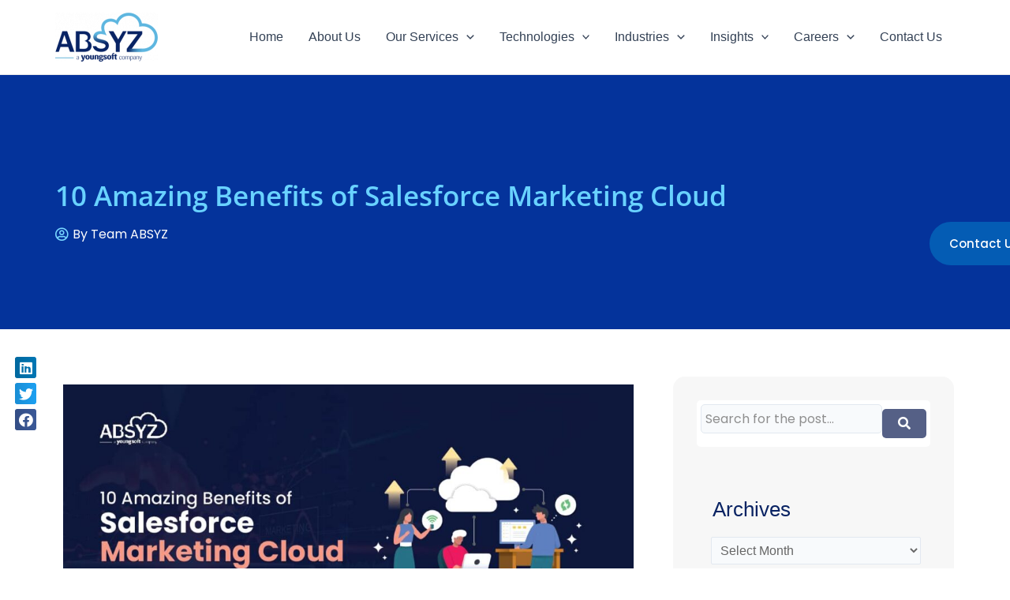

--- FILE ---
content_type: text/css; charset=utf-8
request_url: https://www.absyz.com/wp-content/uploads/elementor/css/post-995.css?ver=1751954493
body_size: 1059
content:
.elementor-995 .elementor-element.elementor-element-f1873ee:not(.elementor-motion-effects-element-type-background), .elementor-995 .elementor-element.elementor-element-f1873ee > .elementor-motion-effects-container > .elementor-motion-effects-layer{background-color:#FFFFFF;}.elementor-995 .elementor-element.elementor-element-f1873ee > .elementor-container{max-width:1250px;}.elementor-995 .elementor-element.elementor-element-f1873ee{transition:background 0.3s, border 0.3s, border-radius 0.3s, box-shadow 0.3s;margin-top:10px;margin-bottom:0px;padding:0px 0px 30px 0px;}.elementor-995 .elementor-element.elementor-element-f1873ee > .elementor-background-overlay{transition:background 0.3s, border-radius 0.3s, opacity 0.3s;}.elementor-995 .elementor-element.elementor-element-9894021 > .elementor-element-populated{padding:0px 0px 0px 0px;}.elementor-widget-heading .elementor-heading-title{font-family:var( --e-global-typography-primary-font-family ), Sans-serif;font-weight:var( --e-global-typography-primary-font-weight );color:var( --e-global-color-primary );}.elementor-995 .elementor-element.elementor-element-eb0c122 .elementor-heading-title{font-family:"Open Sans", Sans-serif;font-size:21px;font-weight:700;color:#00A7EE;}.elementor-widget-icon-list .elementor-icon-list-item:not(:last-child):after{border-color:var( --e-global-color-text );}.elementor-widget-icon-list .elementor-icon-list-icon i{color:var( --e-global-color-primary );}.elementor-widget-icon-list .elementor-icon-list-icon svg{fill:var( --e-global-color-primary );}.elementor-widget-icon-list .elementor-icon-list-item > .elementor-icon-list-text, .elementor-widget-icon-list .elementor-icon-list-item > a{font-family:var( --e-global-typography-text-font-family ), Sans-serif;font-weight:var( --e-global-typography-text-font-weight );}.elementor-widget-icon-list .elementor-icon-list-text{color:var( --e-global-color-secondary );}.elementor-995 .elementor-element.elementor-element-d2f9217 > .elementor-widget-container{margin:0px 0px -30px 0px;}.elementor-995 .elementor-element.elementor-element-d2f9217 .elementor-icon-list-icon i{transition:color 0.3s;}.elementor-995 .elementor-element.elementor-element-d2f9217 .elementor-icon-list-icon svg{transition:fill 0.3s;}.elementor-995 .elementor-element.elementor-element-d2f9217{--e-icon-list-icon-size:14px;--icon-vertical-offset:0px;}.elementor-995 .elementor-element.elementor-element-d2f9217 .elementor-icon-list-item > .elementor-icon-list-text, .elementor-995 .elementor-element.elementor-element-d2f9217 .elementor-icon-list-item > a{font-family:"Open Sans", Sans-serif;font-weight:500;}.elementor-995 .elementor-element.elementor-element-d2f9217 .elementor-icon-list-text{color:#0439B0;transition:color 0.3s;}.elementor-995 .elementor-element.elementor-element-d2f9217 .elementor-icon-list-item:hover .elementor-icon-list-text{color:#0B2560;}.elementor-995 .elementor-element.elementor-element-4dcb04e > .elementor-element-populated{padding:0px 0px 0px 0px;}.elementor-995 .elementor-element.elementor-element-bc5f20a .elementor-heading-title{font-family:"Open Sans", Sans-serif;font-size:21px;font-weight:700;color:#00A7EE;}.elementor-995 .elementor-element.elementor-element-32771e6 > .elementor-widget-container{margin:0px 0px -30px 0px;}.elementor-995 .elementor-element.elementor-element-32771e6 .elementor-icon-list-icon i{transition:color 0.3s;}.elementor-995 .elementor-element.elementor-element-32771e6 .elementor-icon-list-icon svg{transition:fill 0.3s;}.elementor-995 .elementor-element.elementor-element-32771e6{--e-icon-list-icon-size:14px;--icon-vertical-offset:0px;}.elementor-995 .elementor-element.elementor-element-32771e6 .elementor-icon-list-item > .elementor-icon-list-text, .elementor-995 .elementor-element.elementor-element-32771e6 .elementor-icon-list-item > a{font-family:"Open Sans", Sans-serif;font-weight:500;}.elementor-995 .elementor-element.elementor-element-32771e6 .elementor-icon-list-text{color:#0439B0;transition:color 0.3s;}.elementor-995 .elementor-element.elementor-element-32771e6 .elementor-icon-list-item:hover .elementor-icon-list-text{color:#0B2560;}.elementor-995 .elementor-element.elementor-element-7121e8a > .elementor-element-populated{padding:0px 0px 0px 100px;}.elementor-995 .elementor-element.elementor-element-a90f4ef .elementor-heading-title{font-family:"Open Sans", Sans-serif;font-size:21px;font-weight:700;color:#00A7EE;}.elementor-995 .elementor-element.elementor-element-615869f > .elementor-widget-container{margin:0px 0px -30px 0px;}.elementor-995 .elementor-element.elementor-element-615869f .elementor-icon-list-icon i{transition:color 0.3s;}.elementor-995 .elementor-element.elementor-element-615869f .elementor-icon-list-icon svg{transition:fill 0.3s;}.elementor-995 .elementor-element.elementor-element-615869f{--e-icon-list-icon-size:14px;--icon-vertical-offset:0px;}.elementor-995 .elementor-element.elementor-element-615869f .elementor-icon-list-item > .elementor-icon-list-text, .elementor-995 .elementor-element.elementor-element-615869f .elementor-icon-list-item > a{font-family:"Open Sans", Sans-serif;font-weight:500;}.elementor-995 .elementor-element.elementor-element-615869f .elementor-icon-list-text{color:#0439B0;transition:color 0.3s;}.elementor-995 .elementor-element.elementor-element-615869f .elementor-icon-list-item:hover .elementor-icon-list-text{color:#0B2560;}@media(max-width:767px){.elementor-995 .elementor-element.elementor-element-f1873ee{padding:00px 0px 0px 30px;}.elementor-995 .elementor-element.elementor-element-9894021 > .elementor-widget-wrap > .elementor-widget:not(.elementor-widget__width-auto):not(.elementor-widget__width-initial):not(:last-child):not(.elementor-absolute){margin-bottom:0px;}.elementor-995 .elementor-element.elementor-element-9894021 > .elementor-element-populated{margin:0px 0px 0px 0px;--e-column-margin-right:0px;--e-column-margin-left:0px;padding:0px 0px 0px 0px;}.elementor-995 .elementor-element.elementor-element-eb0c122 .elementor-heading-title{font-size:19px;}.elementor-995 .elementor-element.elementor-element-d2f9217 > .elementor-widget-container{margin:10px 0px 0px 0px;padding:16px 0px 0px 0px;}.elementor-995 .elementor-element.elementor-element-d2f9217 .elementor-icon-list-items:not(.elementor-inline-items) .elementor-icon-list-item:not(:last-child){padding-bottom:calc(0px/2);}.elementor-995 .elementor-element.elementor-element-d2f9217 .elementor-icon-list-items:not(.elementor-inline-items) .elementor-icon-list-item:not(:first-child){margin-top:calc(0px/2);}.elementor-995 .elementor-element.elementor-element-d2f9217 .elementor-icon-list-items.elementor-inline-items .elementor-icon-list-item{margin-right:calc(0px/2);margin-left:calc(0px/2);}.elementor-995 .elementor-element.elementor-element-d2f9217 .elementor-icon-list-items.elementor-inline-items{margin-right:calc(-0px/2);margin-left:calc(-0px/2);}body.rtl .elementor-995 .elementor-element.elementor-element-d2f9217 .elementor-icon-list-items.elementor-inline-items .elementor-icon-list-item:after{left:calc(-0px/2);}body:not(.rtl) .elementor-995 .elementor-element.elementor-element-d2f9217 .elementor-icon-list-items.elementor-inline-items .elementor-icon-list-item:after{right:calc(-0px/2);}.elementor-995 .elementor-element.elementor-element-d2f9217{--icon-vertical-offset:-5px;}.elementor-995 .elementor-element.elementor-element-d2f9217 .elementor-icon-list-item > .elementor-icon-list-text, .elementor-995 .elementor-element.elementor-element-d2f9217 .elementor-icon-list-item > a{line-height:0em;}.elementor-995 .elementor-element.elementor-element-4dcb04e > .elementor-element-populated{margin:-13px 0px 0px 0px;--e-column-margin-right:0px;--e-column-margin-left:0px;}.elementor-995 .elementor-element.elementor-element-bc5f20a .elementor-heading-title{font-size:17px;}.elementor-995 .elementor-element.elementor-element-32771e6 > .elementor-widget-container{margin:0px 0px 0px 0px;padding:10px 0px 0px 0px;}.elementor-995 .elementor-element.elementor-element-32771e6 .elementor-icon-list-item > .elementor-icon-list-text, .elementor-995 .elementor-element.elementor-element-32771e6 .elementor-icon-list-item > a{line-height:0em;}.elementor-995 .elementor-element.elementor-element-7121e8a > .elementor-element-populated{margin:-18px 0px 0px 0px;--e-column-margin-right:0px;--e-column-margin-left:0px;padding:0px 0px 0px 0px;}.elementor-995 .elementor-element.elementor-element-a90f4ef > .elementor-widget-container{margin:20px 0px 0px 0px;}.elementor-995 .elementor-element.elementor-element-a90f4ef .elementor-heading-title{font-size:18px;}.elementor-995 .elementor-element.elementor-element-615869f > .elementor-widget-container{margin:0px 0px 0px 0px;}.elementor-995 .elementor-element.elementor-element-615869f .elementor-icon-list-item > .elementor-icon-list-text, .elementor-995 .elementor-element.elementor-element-615869f .elementor-icon-list-item > a{line-height:0em;}}

--- FILE ---
content_type: text/css; charset=utf-8
request_url: https://www.absyz.com/wp-content/uploads/elementor/css/post-1025.css?ver=1751954493
body_size: 634
content:
.elementor-1025 .elementor-element.elementor-element-f1873ee:not(.elementor-motion-effects-element-type-background), .elementor-1025 .elementor-element.elementor-element-f1873ee > .elementor-motion-effects-container > .elementor-motion-effects-layer{background-color:#FFFFFF;}.elementor-1025 .elementor-element.elementor-element-f1873ee > .elementor-container{max-width:1250px;}.elementor-1025 .elementor-element.elementor-element-f1873ee{transition:background 0.3s, border 0.3s, border-radius 0.3s, box-shadow 0.3s;margin-top:10px;margin-bottom:0px;padding:0px 0px 30px 0px;}.elementor-1025 .elementor-element.elementor-element-f1873ee > .elementor-background-overlay{transition:background 0.3s, border-radius 0.3s, opacity 0.3s;}.elementor-1025 .elementor-element.elementor-element-9894021 > .elementor-element-populated{padding:0px 0px 0px 0px;}.elementor-widget-heading .elementor-heading-title{font-family:var( --e-global-typography-primary-font-family ), Sans-serif;font-weight:var( --e-global-typography-primary-font-weight );color:var( --e-global-color-primary );}.elementor-1025 .elementor-element.elementor-element-eb0c122 .elementor-heading-title{font-family:"Open Sans", Sans-serif;font-size:21px;font-weight:700;color:#00A7EE;}.elementor-widget-icon-list .elementor-icon-list-item:not(:last-child):after{border-color:var( --e-global-color-text );}.elementor-widget-icon-list .elementor-icon-list-icon i{color:var( --e-global-color-primary );}.elementor-widget-icon-list .elementor-icon-list-icon svg{fill:var( --e-global-color-primary );}.elementor-widget-icon-list .elementor-icon-list-item > .elementor-icon-list-text, .elementor-widget-icon-list .elementor-icon-list-item > a{font-family:var( --e-global-typography-text-font-family ), Sans-serif;font-weight:var( --e-global-typography-text-font-weight );}.elementor-widget-icon-list .elementor-icon-list-text{color:var( --e-global-color-secondary );}.elementor-1025 .elementor-element.elementor-element-d2f9217 .elementor-icon-list-icon i{transition:color 0.3s;}.elementor-1025 .elementor-element.elementor-element-d2f9217 .elementor-icon-list-icon svg{transition:fill 0.3s;}.elementor-1025 .elementor-element.elementor-element-d2f9217{--e-icon-list-icon-size:14px;--icon-vertical-offset:0px;}.elementor-1025 .elementor-element.elementor-element-d2f9217 .elementor-icon-list-item > .elementor-icon-list-text, .elementor-1025 .elementor-element.elementor-element-d2f9217 .elementor-icon-list-item > a{font-family:"Open Sans", Sans-serif;font-weight:500;}.elementor-1025 .elementor-element.elementor-element-d2f9217 .elementor-icon-list-text{color:#0439B0;transition:color 0.3s;}.elementor-1025 .elementor-element.elementor-element-d2f9217 .elementor-icon-list-item:hover .elementor-icon-list-text{color:#0B2560;}@media(max-width:767px){.elementor-1025 .elementor-element.elementor-element-f1873ee{padding:0px 20px 0px 30px;}.elementor-1025 .elementor-element.elementor-element-eb0c122 .elementor-heading-title{font-size:18px;}}

--- FILE ---
content_type: text/css; charset=utf-8
request_url: https://www.absyz.com/wp-content/uploads/elementor/css/post-1032.css?ver=1751954493
body_size: 873
content:
.elementor-1032 .elementor-element.elementor-element-f1873ee:not(.elementor-motion-effects-element-type-background), .elementor-1032 .elementor-element.elementor-element-f1873ee > .elementor-motion-effects-container > .elementor-motion-effects-layer{background-color:#FFFFFF;}.elementor-1032 .elementor-element.elementor-element-f1873ee > .elementor-container{max-width:1250px;}.elementor-1032 .elementor-element.elementor-element-f1873ee{transition:background 0.3s, border 0.3s, border-radius 0.3s, box-shadow 0.3s;margin-top:10px;margin-bottom:0px;padding:0px 0px 30px 0px;}.elementor-1032 .elementor-element.elementor-element-f1873ee > .elementor-background-overlay{transition:background 0.3s, border-radius 0.3s, opacity 0.3s;}.elementor-1032 .elementor-element.elementor-element-9894021 > .elementor-element-populated{margin:0px 40px 0px 0px;--e-column-margin-right:40px;--e-column-margin-left:0px;padding:0px 0px 0px 0px;}.elementor-widget-heading .elementor-heading-title{font-family:var( --e-global-typography-primary-font-family ), Sans-serif;font-weight:var( --e-global-typography-primary-font-weight );color:var( --e-global-color-primary );}.elementor-1032 .elementor-element.elementor-element-eb0c122 .elementor-heading-title{font-family:"Open Sans", Sans-serif;font-size:21px;font-weight:700;color:#00A7EE;}.elementor-widget-text-editor{font-family:var( --e-global-typography-text-font-family ), Sans-serif;font-weight:var( --e-global-typography-text-font-weight );color:var( --e-global-color-text );}.elementor-widget-text-editor.elementor-drop-cap-view-stacked .elementor-drop-cap{background-color:var( --e-global-color-primary );}.elementor-widget-text-editor.elementor-drop-cap-view-framed .elementor-drop-cap, .elementor-widget-text-editor.elementor-drop-cap-view-default .elementor-drop-cap{color:var( --e-global-color-primary );border-color:var( --e-global-color-primary );}.elementor-1032 .elementor-element.elementor-element-d873dc3{font-family:"Poppins", Sans-serif;font-weight:400;}.elementor-1032 .elementor-element.elementor-element-e850d7b > .elementor-element-populated{border-style:solid;border-width:0px 0px 0px 1px;border-color:#EFEFEF;margin:0px 0px 0px 30px;--e-column-margin-right:0px;--e-column-margin-left:30px;padding:0px 0px 0px 60px;}.elementor-widget-icon-list .elementor-icon-list-item:not(:last-child):after{border-color:var( --e-global-color-text );}.elementor-widget-icon-list .elementor-icon-list-icon i{color:var( --e-global-color-primary );}.elementor-widget-icon-list .elementor-icon-list-icon svg{fill:var( --e-global-color-primary );}.elementor-widget-icon-list .elementor-icon-list-item > .elementor-icon-list-text, .elementor-widget-icon-list .elementor-icon-list-item > a{font-family:var( --e-global-typography-text-font-family ), Sans-serif;font-weight:var( --e-global-typography-text-font-weight );}.elementor-widget-icon-list .elementor-icon-list-text{color:var( --e-global-color-secondary );}.elementor-1032 .elementor-element.elementor-element-ef2bf9c .elementor-icon-list-icon i{transition:color 0.3s;}.elementor-1032 .elementor-element.elementor-element-ef2bf9c .elementor-icon-list-icon svg{transition:fill 0.3s;}.elementor-1032 .elementor-element.elementor-element-ef2bf9c{--e-icon-list-icon-size:14px;--icon-vertical-offset:0px;}.elementor-1032 .elementor-element.elementor-element-ef2bf9c .elementor-icon-list-item > .elementor-icon-list-text, .elementor-1032 .elementor-element.elementor-element-ef2bf9c .elementor-icon-list-item > a{font-family:"Open Sans", Sans-serif;font-weight:500;}.elementor-1032 .elementor-element.elementor-element-ef2bf9c .elementor-icon-list-text{color:#0439B0;transition:color 0.3s;}.elementor-1032 .elementor-element.elementor-element-ef2bf9c .elementor-icon-list-item:hover .elementor-icon-list-text{color:#0B2560;}@media(min-width:768px){.elementor-1032 .elementor-element.elementor-element-9894021{width:30%;}.elementor-1032 .elementor-element.elementor-element-e850d7b{width:70%;}}@media(max-width:767px){.elementor-1032 .elementor-element.elementor-element-f1873ee{padding:0px 20px 0px 30px;}.elementor-1032 .elementor-element.elementor-element-9894021 > .elementor-element-populated{margin:0px 0px 0px 0px;--e-column-margin-right:0px;--e-column-margin-left:0px;}.elementor-1032 .elementor-element.elementor-element-d873dc3 > .elementor-widget-container{margin:-9px 0px 0px 0px;}.elementor-1032 .elementor-element.elementor-element-d873dc3{line-height:1.5em;}.elementor-1032 .elementor-element.elementor-element-e850d7b > .elementor-element-populated{border-width:0px 0px 0px 0px;margin:20px 0px 0px 0px;--e-column-margin-right:0px;--e-column-margin-left:0px;padding:0px 0px 0px 0px;}}

--- FILE ---
content_type: text/css; charset=utf-8
request_url: https://www.absyz.com/wp-content/uploads/elementor/css/post-1039.css?ver=1751954493
body_size: 857
content:
.elementor-1039 .elementor-element.elementor-element-f1873ee:not(.elementor-motion-effects-element-type-background), .elementor-1039 .elementor-element.elementor-element-f1873ee > .elementor-motion-effects-container > .elementor-motion-effects-layer{background-color:#FFFFFF;}.elementor-1039 .elementor-element.elementor-element-f1873ee > .elementor-container{max-width:1250px;}.elementor-1039 .elementor-element.elementor-element-f1873ee{transition:background 0.3s, border 0.3s, border-radius 0.3s, box-shadow 0.3s;margin-top:10px;margin-bottom:0px;padding:0px 0px 30px 0px;}.elementor-1039 .elementor-element.elementor-element-f1873ee > .elementor-background-overlay{transition:background 0.3s, border-radius 0.3s, opacity 0.3s;}.elementor-1039 .elementor-element.elementor-element-9894021 > .elementor-element-populated{margin:0px 40px 0px 0px;--e-column-margin-right:40px;--e-column-margin-left:0px;padding:0px 0px 0px 0px;}.elementor-widget-heading .elementor-heading-title{font-family:var( --e-global-typography-primary-font-family ), Sans-serif;font-weight:var( --e-global-typography-primary-font-weight );color:var( --e-global-color-primary );}.elementor-1039 .elementor-element.elementor-element-eb0c122 .elementor-heading-title{font-family:"Open Sans", Sans-serif;font-size:21px;font-weight:700;color:#00A7EE;}.elementor-widget-text-editor{font-family:var( --e-global-typography-text-font-family ), Sans-serif;font-weight:var( --e-global-typography-text-font-weight );color:var( --e-global-color-text );}.elementor-widget-text-editor.elementor-drop-cap-view-stacked .elementor-drop-cap{background-color:var( --e-global-color-primary );}.elementor-widget-text-editor.elementor-drop-cap-view-framed .elementor-drop-cap, .elementor-widget-text-editor.elementor-drop-cap-view-default .elementor-drop-cap{color:var( --e-global-color-primary );border-color:var( --e-global-color-primary );}.elementor-1039 .elementor-element.elementor-element-d873dc3{font-family:"Poppins", Sans-serif;font-weight:400;}.elementor-1039 .elementor-element.elementor-element-e850d7b > .elementor-element-populated{border-style:solid;border-width:0px 0px 0px 1px;border-color:#EFEFEF;margin:0px 0px 0px 30px;--e-column-margin-right:0px;--e-column-margin-left:30px;padding:0px 0px 0px 60px;}.elementor-widget-icon-list .elementor-icon-list-item:not(:last-child):after{border-color:var( --e-global-color-text );}.elementor-widget-icon-list .elementor-icon-list-icon i{color:var( --e-global-color-primary );}.elementor-widget-icon-list .elementor-icon-list-icon svg{fill:var( --e-global-color-primary );}.elementor-widget-icon-list .elementor-icon-list-item > .elementor-icon-list-text, .elementor-widget-icon-list .elementor-icon-list-item > a{font-family:var( --e-global-typography-text-font-family ), Sans-serif;font-weight:var( --e-global-typography-text-font-weight );}.elementor-widget-icon-list .elementor-icon-list-text{color:var( --e-global-color-secondary );}.elementor-1039 .elementor-element.elementor-element-ef2bf9c .elementor-icon-list-icon i{transition:color 0.3s;}.elementor-1039 .elementor-element.elementor-element-ef2bf9c .elementor-icon-list-icon svg{transition:fill 0.3s;}.elementor-1039 .elementor-element.elementor-element-ef2bf9c{--e-icon-list-icon-size:14px;--icon-vertical-offset:0px;}.elementor-1039 .elementor-element.elementor-element-ef2bf9c .elementor-icon-list-item > .elementor-icon-list-text, .elementor-1039 .elementor-element.elementor-element-ef2bf9c .elementor-icon-list-item > a{font-family:"Open Sans", Sans-serif;font-weight:500;}.elementor-1039 .elementor-element.elementor-element-ef2bf9c .elementor-icon-list-text{color:#0439B0;transition:color 0.3s;}.elementor-1039 .elementor-element.elementor-element-ef2bf9c .elementor-icon-list-item:hover .elementor-icon-list-text{color:#0B2560;}@media(min-width:768px){.elementor-1039 .elementor-element.elementor-element-9894021{width:30%;}.elementor-1039 .elementor-element.elementor-element-e850d7b{width:70%;}}@media(max-width:767px){.elementor-1039 .elementor-element.elementor-element-f1873ee{padding:0px 20px 0px 30px;}.elementor-1039 .elementor-element.elementor-element-9894021 > .elementor-element-populated{margin:0px 0px 0px 0px;--e-column-margin-right:0px;--e-column-margin-left:0px;}.elementor-1039 .elementor-element.elementor-element-d873dc3{line-height:1.5em;}.elementor-1039 .elementor-element.elementor-element-e850d7b > .elementor-element-populated{border-width:0px 0px 0px 0px;margin:20px 0px 0px 0px;--e-column-margin-right:0px;--e-column-margin-left:0px;padding:0px 0px 0px 0px;}}

--- FILE ---
content_type: text/css; charset=utf-8
request_url: https://www.absyz.com/wp-content/uploads/elementor/css/post-301.css?ver=1765790340
body_size: 1981
content:
.elementor-301 .elementor-element.elementor-element-770d8f0:not(.elementor-motion-effects-element-type-background), .elementor-301 .elementor-element.elementor-element-770d8f0 > .elementor-motion-effects-container > .elementor-motion-effects-layer{background-color:#0B2663;}.elementor-301 .elementor-element.elementor-element-770d8f0{transition:background 0.3s, border 0.3s, border-radius 0.3s, box-shadow 0.3s;}.elementor-301 .elementor-element.elementor-element-770d8f0 > .elementor-background-overlay{transition:background 0.3s, border-radius 0.3s, opacity 0.3s;}.elementor-bc-flex-widget .elementor-301 .elementor-element.elementor-element-b6ded96.elementor-column .elementor-widget-wrap{align-items:center;}.elementor-301 .elementor-element.elementor-element-b6ded96.elementor-column.elementor-element[data-element_type="column"] > .elementor-widget-wrap.elementor-element-populated{align-content:center;align-items:center;}.elementor-301 .elementor-element.elementor-element-b6ded96.elementor-column > .elementor-widget-wrap{justify-content:space-between;}.elementor-301 .elementor-element.elementor-element-b6ded96 > .elementor-element-populated{border-style:solid;border-width:0px 0px 1px 0px;border-color:#FFFFFF20;margin:23px 0px 9px 0px;--e-column-margin-right:0px;--e-column-margin-left:0px;padding:6px 6px 6px 6px;}.elementor-301 .elementor-element.elementor-element-b6ded96 .elementor-element-populated a{color:#FFFFFF;}.elementor-301 .elementor-element.elementor-element-b6ded96 .elementor-element-populated a:hover{color:var( --e-global-color-primary );}.elementor-widget-image .widget-image-caption{color:var( --e-global-color-text );font-family:var( --e-global-typography-text-font-family ), Sans-serif;font-weight:var( --e-global-typography-text-font-weight );}.elementor-301 .elementor-element.elementor-element-d090c1c img{max-width:150px;}.elementor-301 .elementor-element.elementor-element-d090c1c{width:auto;max-width:auto;}.elementor-widget-icon-list .elementor-icon-list-item:not(:last-child):after{border-color:var( --e-global-color-text );}.elementor-widget-icon-list .elementor-icon-list-icon i{color:var( --e-global-color-primary );}.elementor-widget-icon-list .elementor-icon-list-icon svg{fill:var( --e-global-color-primary );}.elementor-widget-icon-list .elementor-icon-list-item > .elementor-icon-list-text, .elementor-widget-icon-list .elementor-icon-list-item > a{font-family:var( --e-global-typography-text-font-family ), Sans-serif;font-weight:var( --e-global-typography-text-font-weight );}.elementor-widget-icon-list .elementor-icon-list-text{color:var( --e-global-color-secondary );}.elementor-301 .elementor-element.elementor-element-f268d37 .elementor-icon-list-items:not(.elementor-inline-items) .elementor-icon-list-item:not(:last-child){padding-bottom:calc(4px/2);}.elementor-301 .elementor-element.elementor-element-f268d37 .elementor-icon-list-items:not(.elementor-inline-items) .elementor-icon-list-item:not(:first-child){margin-top:calc(4px/2);}.elementor-301 .elementor-element.elementor-element-f268d37 .elementor-icon-list-items.elementor-inline-items .elementor-icon-list-item{margin-right:calc(4px/2);margin-left:calc(4px/2);}.elementor-301 .elementor-element.elementor-element-f268d37 .elementor-icon-list-items.elementor-inline-items{margin-right:calc(-4px/2);margin-left:calc(-4px/2);}body.rtl .elementor-301 .elementor-element.elementor-element-f268d37 .elementor-icon-list-items.elementor-inline-items .elementor-icon-list-item:after{left:calc(-4px/2);}body:not(.rtl) .elementor-301 .elementor-element.elementor-element-f268d37 .elementor-icon-list-items.elementor-inline-items .elementor-icon-list-item:after{right:calc(-4px/2);}.elementor-301 .elementor-element.elementor-element-f268d37 .elementor-icon-list-icon i{color:#FFFFFF;transition:color 0.3s;}.elementor-301 .elementor-element.elementor-element-f268d37 .elementor-icon-list-icon svg{fill:#FFFFFF;transition:fill 0.3s;}.elementor-301 .elementor-element.elementor-element-f268d37{--e-icon-list-icon-size:17px;--icon-vertical-offset:0px;width:auto;max-width:auto;}.elementor-301 .elementor-element.elementor-element-f268d37 .elementor-icon-list-icon{padding-right:0px;}.elementor-301 .elementor-element.elementor-element-f268d37 .elementor-icon-list-item > .elementor-icon-list-text, .elementor-301 .elementor-element.elementor-element-f268d37 .elementor-icon-list-item > a{font-family:"Poppins", Sans-serif;font-size:19px;font-weight:600;}.elementor-301 .elementor-element.elementor-element-f268d37 .elementor-icon-list-text{color:#FFFFFF;transition:color 0.3s;}.elementor-301 .elementor-element.elementor-element-8dc457f .elementor-icon-list-items:not(.elementor-inline-items) .elementor-icon-list-item:not(:last-child){padding-bottom:calc(4px/2);}.elementor-301 .elementor-element.elementor-element-8dc457f .elementor-icon-list-items:not(.elementor-inline-items) .elementor-icon-list-item:not(:first-child){margin-top:calc(4px/2);}.elementor-301 .elementor-element.elementor-element-8dc457f .elementor-icon-list-items.elementor-inline-items .elementor-icon-list-item{margin-right:calc(4px/2);margin-left:calc(4px/2);}.elementor-301 .elementor-element.elementor-element-8dc457f .elementor-icon-list-items.elementor-inline-items{margin-right:calc(-4px/2);margin-left:calc(-4px/2);}body.rtl .elementor-301 .elementor-element.elementor-element-8dc457f .elementor-icon-list-items.elementor-inline-items .elementor-icon-list-item:after{left:calc(-4px/2);}body:not(.rtl) .elementor-301 .elementor-element.elementor-element-8dc457f .elementor-icon-list-items.elementor-inline-items .elementor-icon-list-item:after{right:calc(-4px/2);}.elementor-301 .elementor-element.elementor-element-8dc457f .elementor-icon-list-icon i{color:#FFFFFF;transition:color 0.3s;}.elementor-301 .elementor-element.elementor-element-8dc457f .elementor-icon-list-icon svg{fill:#FFFFFF;transition:fill 0.3s;}.elementor-301 .elementor-element.elementor-element-8dc457f{--e-icon-list-icon-size:17px;--icon-vertical-offset:0px;width:auto;max-width:auto;}.elementor-301 .elementor-element.elementor-element-8dc457f .elementor-icon-list-icon{padding-right:0px;}.elementor-301 .elementor-element.elementor-element-8dc457f .elementor-icon-list-item > .elementor-icon-list-text, .elementor-301 .elementor-element.elementor-element-8dc457f .elementor-icon-list-item > a{font-family:"Poppins", Sans-serif;font-size:19px;font-weight:600;}.elementor-301 .elementor-element.elementor-element-8dc457f .elementor-icon-list-text{color:#FFFFFF;transition:color 0.3s;}.elementor-301 .elementor-element.elementor-element-138ad5d .elementor-repeater-item-766661c.elementor-social-icon{background-color:#FFFFFF00;}.elementor-301 .elementor-element.elementor-element-138ad5d{--grid-template-columns:repeat(0, auto);--icon-size:18px;--grid-column-gap:5px;--grid-row-gap:0px;width:auto;max-width:auto;}.elementor-301 .elementor-element.elementor-element-138ad5d .elementor-widget-container{text-align:center;}.elementor-301 .elementor-element.elementor-element-138ad5d .elementor-social-icon{background-color:#02010100;}.elementor-301 .elementor-element.elementor-element-b581bfe:not(.elementor-motion-effects-element-type-background), .elementor-301 .elementor-element.elementor-element-b581bfe > .elementor-motion-effects-container > .elementor-motion-effects-layer{background-color:#0B2663;}.elementor-301 .elementor-element.elementor-element-b581bfe{transition:background 0.3s, border 0.3s, border-radius 0.3s, box-shadow 0.3s;padding:24px 0px 25px 0px;}.elementor-301 .elementor-element.elementor-element-b581bfe > .elementor-background-overlay{transition:background 0.3s, border-radius 0.3s, opacity 0.3s;}.elementor-widget-heading .elementor-heading-title{font-family:var( --e-global-typography-primary-font-family ), Sans-serif;font-weight:var( --e-global-typography-primary-font-weight );color:var( --e-global-color-primary );}.elementor-301 .elementor-element.elementor-element-bda18bd .elementor-heading-title{font-family:"Poppins", Sans-serif;font-size:21px;font-weight:700;color:#FFFFFF;}.elementor-301 .elementor-element.elementor-element-bda18bd > .elementor-widget-container{margin:0px 0px 12px 5px;}.elementor-301 .elementor-element.elementor-element-879ddf1 .elementor-icon-list-items:not(.elementor-inline-items) .elementor-icon-list-item:not(:last-child){padding-bottom:calc(7px/2);}.elementor-301 .elementor-element.elementor-element-879ddf1 .elementor-icon-list-items:not(.elementor-inline-items) .elementor-icon-list-item:not(:first-child){margin-top:calc(7px/2);}.elementor-301 .elementor-element.elementor-element-879ddf1 .elementor-icon-list-items.elementor-inline-items .elementor-icon-list-item{margin-right:calc(7px/2);margin-left:calc(7px/2);}.elementor-301 .elementor-element.elementor-element-879ddf1 .elementor-icon-list-items.elementor-inline-items{margin-right:calc(-7px/2);margin-left:calc(-7px/2);}body.rtl .elementor-301 .elementor-element.elementor-element-879ddf1 .elementor-icon-list-items.elementor-inline-items .elementor-icon-list-item:after{left:calc(-7px/2);}body:not(.rtl) .elementor-301 .elementor-element.elementor-element-879ddf1 .elementor-icon-list-items.elementor-inline-items .elementor-icon-list-item:after{right:calc(-7px/2);}.elementor-301 .elementor-element.elementor-element-879ddf1 .elementor-icon-list-icon i{transition:color 0.3s;}.elementor-301 .elementor-element.elementor-element-879ddf1 .elementor-icon-list-icon svg{transition:fill 0.3s;}.elementor-301 .elementor-element.elementor-element-879ddf1{--e-icon-list-icon-size:0px;--icon-vertical-offset:0px;}.elementor-301 .elementor-element.elementor-element-879ddf1 .elementor-icon-list-item > .elementor-icon-list-text, .elementor-301 .elementor-element.elementor-element-879ddf1 .elementor-icon-list-item > a{font-family:"Poppins", Sans-serif;font-weight:400;}.elementor-301 .elementor-element.elementor-element-879ddf1 .elementor-icon-list-text{color:#FFFFFF;transition:color 0.3s;}.elementor-301 .elementor-element.elementor-element-879ddf1 > .elementor-widget-container{margin:-14px 0px 0px 0px;}.elementor-301 .elementor-element.elementor-element-910383b .elementor-heading-title{font-family:"Poppins", Sans-serif;font-size:21px;font-weight:700;color:#FFFFFF;}.elementor-301 .elementor-element.elementor-element-910383b > .elementor-widget-container{margin:0px 0px 12px 5px;}.elementor-301 .elementor-element.elementor-element-5b239cf .elementor-icon-list-items:not(.elementor-inline-items) .elementor-icon-list-item:not(:last-child){padding-bottom:calc(7px/2);}.elementor-301 .elementor-element.elementor-element-5b239cf .elementor-icon-list-items:not(.elementor-inline-items) .elementor-icon-list-item:not(:first-child){margin-top:calc(7px/2);}.elementor-301 .elementor-element.elementor-element-5b239cf .elementor-icon-list-items.elementor-inline-items .elementor-icon-list-item{margin-right:calc(7px/2);margin-left:calc(7px/2);}.elementor-301 .elementor-element.elementor-element-5b239cf .elementor-icon-list-items.elementor-inline-items{margin-right:calc(-7px/2);margin-left:calc(-7px/2);}body.rtl .elementor-301 .elementor-element.elementor-element-5b239cf .elementor-icon-list-items.elementor-inline-items .elementor-icon-list-item:after{left:calc(-7px/2);}body:not(.rtl) .elementor-301 .elementor-element.elementor-element-5b239cf .elementor-icon-list-items.elementor-inline-items .elementor-icon-list-item:after{right:calc(-7px/2);}.elementor-301 .elementor-element.elementor-element-5b239cf .elementor-icon-list-icon i{transition:color 0.3s;}.elementor-301 .elementor-element.elementor-element-5b239cf .elementor-icon-list-icon svg{transition:fill 0.3s;}.elementor-301 .elementor-element.elementor-element-5b239cf{--e-icon-list-icon-size:0px;--icon-vertical-offset:0px;}.elementor-301 .elementor-element.elementor-element-5b239cf .elementor-icon-list-item > .elementor-icon-list-text, .elementor-301 .elementor-element.elementor-element-5b239cf .elementor-icon-list-item > a{font-family:"Poppins", Sans-serif;font-weight:400;}.elementor-301 .elementor-element.elementor-element-5b239cf .elementor-icon-list-text{color:#FFFFFF;transition:color 0.3s;}.elementor-301 .elementor-element.elementor-element-5b239cf > .elementor-widget-container{margin:-14px 0px 0px 0px;}.elementor-301 .elementor-element.elementor-element-74c70f1 .elementor-heading-title{font-family:"Poppins", Sans-serif;font-size:21px;font-weight:700;color:#FFFFFF;}.elementor-301 .elementor-element.elementor-element-74c70f1 > .elementor-widget-container{margin:0px 0px 12px 5px;}.elementor-301 .elementor-element.elementor-element-b0e897a .elementor-icon-list-items:not(.elementor-inline-items) .elementor-icon-list-item:not(:last-child){padding-bottom:calc(6px/2);}.elementor-301 .elementor-element.elementor-element-b0e897a .elementor-icon-list-items:not(.elementor-inline-items) .elementor-icon-list-item:not(:first-child){margin-top:calc(6px/2);}.elementor-301 .elementor-element.elementor-element-b0e897a .elementor-icon-list-items.elementor-inline-items .elementor-icon-list-item{margin-right:calc(6px/2);margin-left:calc(6px/2);}.elementor-301 .elementor-element.elementor-element-b0e897a .elementor-icon-list-items.elementor-inline-items{margin-right:calc(-6px/2);margin-left:calc(-6px/2);}body.rtl .elementor-301 .elementor-element.elementor-element-b0e897a .elementor-icon-list-items.elementor-inline-items .elementor-icon-list-item:after{left:calc(-6px/2);}body:not(.rtl) .elementor-301 .elementor-element.elementor-element-b0e897a .elementor-icon-list-items.elementor-inline-items .elementor-icon-list-item:after{right:calc(-6px/2);}.elementor-301 .elementor-element.elementor-element-b0e897a .elementor-icon-list-icon i{transition:color 0.3s;}.elementor-301 .elementor-element.elementor-element-b0e897a .elementor-icon-list-icon svg{transition:fill 0.3s;}.elementor-301 .elementor-element.elementor-element-b0e897a{--e-icon-list-icon-size:0px;--icon-vertical-offset:0px;}.elementor-301 .elementor-element.elementor-element-b0e897a .elementor-icon-list-item > .elementor-icon-list-text, .elementor-301 .elementor-element.elementor-element-b0e897a .elementor-icon-list-item > a{font-family:"Poppins", Sans-serif;font-weight:400;}.elementor-301 .elementor-element.elementor-element-b0e897a .elementor-icon-list-text{color:#FFFFFF;transition:color 0.3s;}.elementor-301 .elementor-element.elementor-element-b0e897a > .elementor-widget-container{margin:-14px 0px 0px 0px;}.elementor-301 .elementor-element.elementor-element-926b2f9 .elementor-heading-title{font-family:"Poppins", Sans-serif;font-size:21px;font-weight:700;color:#FFFFFF;}.elementor-301 .elementor-element.elementor-element-926b2f9 > .elementor-widget-container{margin:0px 0px 12px 5px;}.elementor-301 .elementor-element.elementor-element-36901c3 .elementor-icon-list-items:not(.elementor-inline-items) .elementor-icon-list-item:not(:last-child){padding-bottom:calc(7px/2);}.elementor-301 .elementor-element.elementor-element-36901c3 .elementor-icon-list-items:not(.elementor-inline-items) .elementor-icon-list-item:not(:first-child){margin-top:calc(7px/2);}.elementor-301 .elementor-element.elementor-element-36901c3 .elementor-icon-list-items.elementor-inline-items .elementor-icon-list-item{margin-right:calc(7px/2);margin-left:calc(7px/2);}.elementor-301 .elementor-element.elementor-element-36901c3 .elementor-icon-list-items.elementor-inline-items{margin-right:calc(-7px/2);margin-left:calc(-7px/2);}body.rtl .elementor-301 .elementor-element.elementor-element-36901c3 .elementor-icon-list-items.elementor-inline-items .elementor-icon-list-item:after{left:calc(-7px/2);}body:not(.rtl) .elementor-301 .elementor-element.elementor-element-36901c3 .elementor-icon-list-items.elementor-inline-items .elementor-icon-list-item:after{right:calc(-7px/2);}.elementor-301 .elementor-element.elementor-element-36901c3 .elementor-icon-list-icon i{transition:color 0.3s;}.elementor-301 .elementor-element.elementor-element-36901c3 .elementor-icon-list-icon svg{transition:fill 0.3s;}.elementor-301 .elementor-element.elementor-element-36901c3{--e-icon-list-icon-size:0px;--icon-vertical-offset:0px;}.elementor-301 .elementor-element.elementor-element-36901c3 .elementor-icon-list-item > .elementor-icon-list-text, .elementor-301 .elementor-element.elementor-element-36901c3 .elementor-icon-list-item > a{font-family:"Poppins", Sans-serif;font-weight:400;}.elementor-301 .elementor-element.elementor-element-36901c3 .elementor-icon-list-text{color:#FFFFFF;transition:color 0.3s;}.elementor-301 .elementor-element.elementor-element-36901c3 > .elementor-widget-container{margin:-14px 0px 0px 0px;}.elementor-301 .elementor-element.elementor-element-fc9cd88{--display:flex;--padding-top:0px;--padding-bottom:0px;--padding-left:0px;--padding-right:0px;}.elementor-widget-button .elementor-button{font-family:var( --e-global-typography-accent-font-family ), Sans-serif;font-weight:var( --e-global-typography-accent-font-weight );background-color:var( --e-global-color-accent );}.elementor-301 .elementor-element.elementor-element-0e98959 .elementor-button{background-color:var( --e-global-color-astglobalcolor1 );border-radius:45px 45px 45px 45px;padding:20px 25px 20px 25px;}body:not(.rtl) .elementor-301 .elementor-element.elementor-element-0e98959{right:-37px;}body.rtl .elementor-301 .elementor-element.elementor-element-0e98959{left:-37px;}.elementor-301 .elementor-element.elementor-element-0e98959{top:39%;}.elementor-301 .elementor-element.elementor-element-0e98959 > .elementor-widget-container{--e-transform-rotateZ:-90deg;}.elementor-301 .elementor-element.elementor-element-247f6b6:not(.elementor-motion-effects-element-type-background), .elementor-301 .elementor-element.elementor-element-247f6b6 > .elementor-motion-effects-container > .elementor-motion-effects-layer{background-color:#0B2663;}.elementor-301 .elementor-element.elementor-element-247f6b6{transition:background 0.3s, border 0.3s, border-radius 0.3s, box-shadow 0.3s;}.elementor-301 .elementor-element.elementor-element-247f6b6 > .elementor-background-overlay{transition:background 0.3s, border-radius 0.3s, opacity 0.3s;}.elementor-301 .elementor-element.elementor-element-ae7a2ea > .elementor-element-populated{border-style:solid;border-width:1px 0px 0px 0px;border-color:#FFFFFF20;margin:0px 0px 15px 0px;--e-column-margin-right:0px;--e-column-margin-left:0px;padding:12px 12px 12px 12px;}.elementor-widget-text-editor{font-family:var( --e-global-typography-text-font-family ), Sans-serif;font-weight:var( --e-global-typography-text-font-weight );color:var( --e-global-color-text );}.elementor-widget-text-editor.elementor-drop-cap-view-stacked .elementor-drop-cap{background-color:var( --e-global-color-primary );}.elementor-widget-text-editor.elementor-drop-cap-view-framed .elementor-drop-cap, .elementor-widget-text-editor.elementor-drop-cap-view-default .elementor-drop-cap{color:var( --e-global-color-primary );border-color:var( --e-global-color-primary );}.elementor-301 .elementor-element.elementor-element-74e6d9b{text-align:center;color:#FFFFFF;}.elementor-theme-builder-content-area{height:400px;}.elementor-location-header:before, .elementor-location-footer:before{content:"";display:table;clear:both;}@media(max-width:767px){.elementor-301 .elementor-element.elementor-element-d090c1c > .elementor-widget-container{margin:0px 0px 12px 0px;}.elementor-301 .elementor-element.elementor-element-f268d37 > .elementor-widget-container{margin:12px 0px 4px 0px;}.elementor-301 .elementor-element.elementor-element-8dc457f > .elementor-widget-container{margin:22px 0px 16px 0px;}.elementor-301 .elementor-element.elementor-element-138ad5d > .elementor-widget-container{margin:10px 0px 0px 0px;}.elementor-301 .elementor-element.elementor-element-bda18bd .elementor-heading-title{font-size:17px;}.elementor-301 .elementor-element.elementor-element-910383b .elementor-heading-title{font-size:18px;}.elementor-301 .elementor-element.elementor-element-74c70f1 .elementor-heading-title{font-size:18px;}.elementor-301 .elementor-element.elementor-element-926b2f9 .elementor-heading-title{font-size:18px;}}

--- FILE ---
content_type: text/css; charset=utf-8
request_url: https://www.absyz.com/wp-content/uploads/elementor/css/post-6011.css?ver=1762432787
body_size: 2403
content:
.elementor-6011 .elementor-element.elementor-element-4117358 > .elementor-container{min-height:322px;}.elementor-6011 .elementor-element.elementor-element-4117358:not(.elementor-motion-effects-element-type-background), .elementor-6011 .elementor-element.elementor-element-4117358 > .elementor-motion-effects-container > .elementor-motion-effects-layer{background-color:#04339B;}.elementor-6011 .elementor-element.elementor-element-4117358{transition:background 0.3s, border 0.3s, border-radius 0.3s, box-shadow 0.3s;}.elementor-6011 .elementor-element.elementor-element-4117358 > .elementor-background-overlay{transition:background 0.3s, border-radius 0.3s, opacity 0.3s;}.elementor-bc-flex-widget .elementor-6011 .elementor-element.elementor-element-6168181.elementor-column .elementor-widget-wrap{align-items:center;}.elementor-6011 .elementor-element.elementor-element-6168181.elementor-column.elementor-element[data-element_type="column"] > .elementor-widget-wrap.elementor-element-populated{align-content:center;align-items:center;}.elementor-6011 .elementor-element.elementor-element-6168181:not(.elementor-motion-effects-element-type-background) > .elementor-widget-wrap, .elementor-6011 .elementor-element.elementor-element-6168181 > .elementor-widget-wrap > .elementor-motion-effects-container > .elementor-motion-effects-layer{background-color:#04339B;}.elementor-6011 .elementor-element.elementor-element-6168181 > .elementor-element-populated{transition:background 0.3s, border 0.3s, border-radius 0.3s, box-shadow 0.3s;margin:0% 6% 0% 0%;--e-column-margin-right:6%;--e-column-margin-left:0%;padding:20px 40px 0px 0px;}.elementor-6011 .elementor-element.elementor-element-6168181 > .elementor-element-populated > .elementor-background-overlay{transition:background 0.3s, border-radius 0.3s, opacity 0.3s;}.elementor-widget-heading .elementor-heading-title{font-family:var( --e-global-typography-primary-font-family ), Sans-serif;font-weight:var( --e-global-typography-primary-font-weight );color:var( --e-global-color-primary );}.elementor-6011 .elementor-element.elementor-element-e7c176f .elementor-heading-title{font-size:35px;font-weight:600;color:#69D2FF;}.elementor-widget-post-info .elementor-icon-list-item:not(:last-child):after{border-color:var( --e-global-color-text );}.elementor-widget-post-info .elementor-icon-list-icon i{color:var( --e-global-color-primary );}.elementor-widget-post-info .elementor-icon-list-icon svg{fill:var( --e-global-color-primary );}.elementor-widget-post-info .elementor-icon-list-text, .elementor-widget-post-info .elementor-icon-list-text a{color:var( --e-global-color-secondary );}.elementor-widget-post-info .elementor-icon-list-item{font-family:var( --e-global-typography-text-font-family ), Sans-serif;font-weight:var( --e-global-typography-text-font-weight );}.elementor-6011 .elementor-element.elementor-element-ef7cfbc .elementor-icon-list-items:not(.elementor-inline-items) .elementor-icon-list-item:not(:last-child){padding-bottom:calc(25px/2);}.elementor-6011 .elementor-element.elementor-element-ef7cfbc .elementor-icon-list-items:not(.elementor-inline-items) .elementor-icon-list-item:not(:first-child){margin-top:calc(25px/2);}.elementor-6011 .elementor-element.elementor-element-ef7cfbc .elementor-icon-list-items.elementor-inline-items .elementor-icon-list-item{margin-right:calc(25px/2);margin-left:calc(25px/2);}.elementor-6011 .elementor-element.elementor-element-ef7cfbc .elementor-icon-list-items.elementor-inline-items{margin-right:calc(-25px/2);margin-left:calc(-25px/2);}body.rtl .elementor-6011 .elementor-element.elementor-element-ef7cfbc .elementor-icon-list-items.elementor-inline-items .elementor-icon-list-item:after{left:calc(-25px/2);}body:not(.rtl) .elementor-6011 .elementor-element.elementor-element-ef7cfbc .elementor-icon-list-items.elementor-inline-items .elementor-icon-list-item:after{right:calc(-25px/2);}.elementor-6011 .elementor-element.elementor-element-ef7cfbc .elementor-icon-list-icon i{color:#78D7FF;font-size:17px;}.elementor-6011 .elementor-element.elementor-element-ef7cfbc .elementor-icon-list-icon svg{fill:#78D7FF;--e-icon-list-icon-size:17px;}.elementor-6011 .elementor-element.elementor-element-ef7cfbc .elementor-icon-list-icon{width:17px;}.elementor-6011 .elementor-element.elementor-element-ef7cfbc .elementor-icon-list-text, .elementor-6011 .elementor-element.elementor-element-ef7cfbc .elementor-icon-list-text a{color:#FFFEFE;}.elementor-6011 .elementor-element.elementor-element-ef7cfbc > .elementor-widget-container{margin:-8px 0px 0px 0px;}.elementor-6011 .elementor-element.elementor-element-d9815c0{padding:60px 0px 60px 0px;}.elementor-6011 .elementor-element.elementor-element-02eaf98 > .elementor-element-populated{margin:0px 40px 0px 0px;--e-column-margin-right:40px;--e-column-margin-left:0px;}.elementor-widget-theme-post-featured-image .widget-image-caption{color:var( --e-global-color-text );font-family:var( --e-global-typography-text-font-family ), Sans-serif;font-weight:var( --e-global-typography-text-font-weight );}.elementor-6011 .elementor-element.elementor-element-a6eb5fd{text-align:left;}.elementor-widget-theme-post-content{color:var( --e-global-color-text );font-family:var( --e-global-typography-text-font-family ), Sans-serif;font-weight:var( --e-global-typography-text-font-weight );}.elementor-6011 .elementor-element.elementor-element-d040d71{color:#000000;}.elementor-6011 .elementor-element.elementor-element-aa4b8d6:not(.elementor-motion-effects-element-type-background) > .elementor-widget-wrap, .elementor-6011 .elementor-element.elementor-element-aa4b8d6 > .elementor-widget-wrap > .elementor-motion-effects-container > .elementor-motion-effects-layer{background-color:#F7F7F7;}.elementor-6011 .elementor-element.elementor-element-aa4b8d6 > .elementor-element-populated{border-style:none;transition:background 0.3s, border 0.3s, border-radius 0.3s, box-shadow 0.3s;margin:0px 0px 0px 0px;--e-column-margin-right:0px;--e-column-margin-left:0px;}.elementor-6011 .elementor-element.elementor-element-aa4b8d6 > .elementor-element-populated, .elementor-6011 .elementor-element.elementor-element-aa4b8d6 > .elementor-element-populated > .elementor-background-overlay, .elementor-6011 .elementor-element.elementor-element-aa4b8d6 > .elementor-background-slideshow{border-radius:15px 15px 15px 15px;}.elementor-6011 .elementor-element.elementor-element-aa4b8d6 > .elementor-element-populated > .elementor-background-overlay{transition:background 0.3s, border-radius 0.3s, opacity 0.3s;}.elementor-widget-ucaddon_ajax_search .uc-ajax-search__input{font-family:var( --e-global-typography-text-font-family ), Sans-serif;font-weight:var( --e-global-typography-text-font-weight );}.elementor-widget-ucaddon_ajax_search .uc-ajax-search__btn{font-family:var( --e-global-typography-text-font-family ), Sans-serif;font-weight:var( --e-global-typography-text-font-weight );}.elementor-widget-ucaddon_ajax_search .uc-ajax-search-results{font-family:var( --e-global-typography-text-font-family ), Sans-serif;font-weight:var( --e-global-typography-text-font-weight );}.elementor-widget-ucaddon_ajax_search .uc-search-item__link-title{font-family:var( --e-global-typography-text-font-family ), Sans-serif;font-weight:var( --e-global-typography-text-font-weight );}.elementor-widget-ucaddon_ajax_search .uc-ajax-search__title{font-family:var( --e-global-typography-text-font-family ), Sans-serif;font-weight:var( --e-global-typography-text-font-weight );}.elementor-widget-ucaddon_ajax_search .uc-pagination-header{font-family:var( --e-global-typography-text-font-family ), Sans-serif;font-weight:var( --e-global-typography-text-font-weight );}.elementor-widget-ucaddon_ajax_search .uc-ajax-search__suggested a{font-family:var( --e-global-typography-text-font-family ), Sans-serif;font-weight:var( --e-global-typography-text-font-weight );}.elementor-widget-ucaddon_ajax_search .uc-ajax-search__suggested-label{font-family:var( --e-global-typography-text-font-family ), Sans-serif;font-weight:var( --e-global-typography-text-font-weight );}.elementor-widget-ucaddon_ajax_search .uc-search-item__post-content{font-family:var( --e-global-typography-text-font-family ), Sans-serif;font-weight:var( --e-global-typography-text-font-weight );}.elementor-6011 .elementor-element.elementor-element-350f8d0 .uc-ajax-search__input-wrapper{flex-direction:row;gap:5px;}.elementor-6011 .elementor-element.elementor-element-350f8d0 .uc-pagination-list-inner{grid-template-columns:repeat(1, minmax(0, 1fr));gap:0px;}.elementor-6011 .elementor-element.elementor-element-350f8d0 .uc-ajax-search__input{border-radius:5px 5px 5px 5px;background-color:#ffffff;color:#000000;padding:5px 5px 5px 5px;}.elementor-6011 .elementor-element.elementor-element-350f8d0 .uc-ajax-search__input:focus{outline:1px solid #484848;}.elementor-6011 .elementor-element.elementor-element-350f8d0 .uc-ajax-search__btn{padding:10px 20px 10px 20px;border-radius:5px 5px 5px 5px;background-color:#0C1C52;color:#ffffff;gap:10px;}.elementor-6011 .elementor-element.elementor-element-350f8d0 .uc-ajax-search-wrapper-inside{max-width:400px;padding:5px 5px 5px 5px;border-style:none;border-radius:5px 5px 5px 5px;background-color:#FFFFFF;}.elementor-6011 .elementor-element.elementor-element-350f8d0 .uc-ajax-search-wrapper{justify-content:center;}.elementor-6011 .elementor-element.elementor-element-350f8d0 .uc-ajax-search__items{border-style:solid;border-width:1px 1px 1px 1px;border-color:#c9c9c9;border-radius:5px 5px 5px 5px;background-color:#ffffff;top:50px;}.elementor-6011 .elementor-element.elementor-element-350f8d0 .uc-ajax-search-results{color:#949494;}.elementor-6011 .elementor-element.elementor-element-350f8d0 .uc-search-item__link{border-style:solid;border-width:1px 0px 0px 0px;border-color:#c9c9c9;padding:10px 10px 10px 10px;flex-direction:row;}.elementor-6011 .elementor-element.elementor-element-350f8d0 .uc-search-item__link-title{color:#000000;}.elementor-6011 .elementor-element.elementor-element-350f8d0 .uc-search-item__link-image{width:50px;height:50px;border-radius:5px 5px 5px 5px;object-fit:cover;}.elementor-6011 .elementor-element.elementor-element-350f8d0 .uc-ajax-search__title{color:#000000;text-align:inherit;}.elementor-6011 .elementor-element.elementor-element-350f8d0 .uc-ajax-search__spinner-path{stroke:#333333;}.elementor-6011 .elementor-element.elementor-element-350f8d0 .uc-pagination-header{padding:10px 10px 10px 10px;background-color:#ececec;color:#545454;}.elementor-6011 .elementor-element.elementor-element-350f8d0 .uc-pagination-header a{color:#545454;}.elementor-6011 .elementor-element.elementor-element-350f8d0 .uc-page-number.uc-active{color:#000000;}.elementor-6011 .elementor-element.elementor-element-350f8d0 .uc-ajax-search__suggested a{color:#4300ff;}.elementor-6011 .elementor-element.elementor-element-350f8d0 .uc-ajax-search__suggested{color:#4300ff;gap:10px;}.elementor-6011 .elementor-element.elementor-element-350f8d0 .uc-ajax-search__suggested-wrapper{padding:10px 0px 0px 0px;gap:10px;}.elementor-6011 .elementor-element.elementor-element-350f8d0 > .elementor-widget-container{padding:20px 20px 20px 20px;}.elementor-6011 .elementor-element.elementor-element-8ed7f8b{--grid-side-margin:10px;--grid-column-gap:10px;--grid-row-gap:6px;--grid-bottom-margin:6px;width:var( --container-widget-width, 4% );max-width:4%;--container-widget-width:4%;--container-widget-flex-grow:0;top:452px;}.elementor-6011 .elementor-element.elementor-element-8ed7f8b .elementor-share-btn{font-size:calc(0.6px * 10);}.elementor-6011 .elementor-element.elementor-element-8ed7f8b .elementor-share-btn__icon{--e-share-buttons-icon-size:3em;}.elementor-6011 .elementor-element.elementor-element-8ed7f8b .elementor-share-btn__title{font-family:"Open Sans", Sans-serif;font-size:24px;font-weight:500;}.elementor-6011 .elementor-element.elementor-element-8ed7f8b > .elementor-widget-container{padding:0px 0px 0px 20px;}body:not(.rtl) .elementor-6011 .elementor-element.elementor-element-8ed7f8b{left:-1px;}body.rtl .elementor-6011 .elementor-element.elementor-element-8ed7f8b{right:-1px;}.elementor-6011 .elementor-element.elementor-element-5bbb058 > .elementor-widget-container{padding:20px 20px 20px 20px;}.elementor-6011 .elementor-element.elementor-element-b49509b .elementor-heading-title{font-family:"Open Sans", Sans-serif;font-size:24px;font-weight:500;color:#092363;}.elementor-6011 .elementor-element.elementor-element-b49509b > .elementor-widget-container{padding:0px 0px 0px 20px;}.elementor-widget-ucaddon_post_list .ue-grid-item-category a{font-family:var( --e-global-typography-text-font-family ), Sans-serif;font-weight:var( --e-global-typography-text-font-weight );}.elementor-widget-ucaddon_post_list .uc_post_list_title a{font-family:var( --e-global-typography-text-font-family ), Sans-serif;font-weight:var( --e-global-typography-text-font-weight );}.elementor-widget-ucaddon_post_list .ue-grid-item-meta-data{font-family:var( --e-global-typography-text-font-family ), Sans-serif;font-weight:var( --e-global-typography-text-font-weight );}.elementor-widget-ucaddon_post_list .uc_post_content{font-family:var( --e-global-typography-text-font-family ), Sans-serif;font-weight:var( --e-global-typography-text-font-weight );}.elementor-widget-ucaddon_post_list .uc_more_btn{font-family:var( --e-global-typography-text-font-family ), Sans-serif;font-weight:var( --e-global-typography-text-font-weight );}.elementor-widget-ucaddon_post_list .uc_more_btn:hover{font-family:var( --e-global-typography-text-font-family ), Sans-serif;font-weight:var( --e-global-typography-text-font-weight );}.elementor-widget-ucaddon_post_list .ue-no-posts-found{font-family:var( --e-global-typography-text-font-family ), Sans-serif;font-weight:var( --e-global-typography-text-font-weight );}.elementor-6011 .elementor-element.elementor-element-a6722cc .uc_post_list_box{flex-direction:column;background-color:#FFFFFF;padding:0px 0px 0px 0px;border-radius:0px;box-shadow:0px 0px 10px 0px rgba(190.73061413972277, 193.23218753245018, 243.03623962402344, 0.5);}.elementor-6011 .elementor-element.elementor-element-a6722cc .uc_post_list{grid-template-columns:repeat(1, 1fr);gap:30px;}.elementor-6011 .elementor-element.elementor-element-a6722cc .uc_post_list_content{padding:15px 15px 15px 15px;justify-content:center;text-align:left;}.elementor-6011 .elementor-element.elementor-element-a6722cc .uc_post_list_image{width:330px;}.elementor-6011 .elementor-element.elementor-element-a6722cc .uc_post_list_image  img{height:177px;border-radius:0px;}.elementor-6011 .elementor-element.elementor-element-a6722cc .uc_post_list_image img{object-position:center center;object-fit:cover;}.elementor-6011 .elementor-element.elementor-element-a6722cc .ue-grid-item-category a{background-color:#00bcff;color:#ffffff;padding:2px 10px 2px 10px;border-radius:5px 5px 5px 5px;}.elementor-6011 .elementor-element.elementor-element-a6722cc .uc_post_list_title a{color:#000000;font-family:"Poppins", Sans-serif;font-size:14px;font-weight:400;line-height:18px;}.elementor-6011 .elementor-element.elementor-element-a6722cc .uc_post_list_title{margin-top:0px;}.elementor-6011 .elementor-element.elementor-element-a6722cc .ue-grid-item-meta-data{color:#707070;gap:5px;width:auto;}.elementor-6011 .elementor-element.elementor-element-a6722cc .ue-grid-item-meta-data svg{fill:#707070;}.elementor-6011 .elementor-element.elementor-element-a6722cc .ue-meta-data{margin-top:0px;gap:10px;justify-content:flex-start;}.elementor-6011 .elementor-element.elementor-element-a6722cc .uc_post_content{color:#969696;margin-top:10px;}.elementor-6011 .elementor-element.elementor-element-a6722cc .uc_more_btn{padding:10px 20px 10px 20px;display:inline-block;border-radius:0px;background-color:#000000;color:#ffffff;}.elementor-6011 .elementor-element.elementor-element-a6722cc .ue-no-posts-found{color:#000000;background-color:#e8e8e8;padding:20px 20px 20px 20px;border-style:solid;border-width:1px 1px 1px 1px;border-color:#c4c4c4;}.elementor-6011 .elementor-element.elementor-element-a6722cc > .elementor-widget-container{padding:0px 20px 20px 20px;}@media(min-width:768px){.elementor-6011 .elementor-element.elementor-element-02eaf98{width:68.701%;}.elementor-6011 .elementor-element.elementor-element-aa4b8d6{width:31.218%;}}@media(max-width:1024px){.elementor-6011 .elementor-element.elementor-element-e7c176f .elementor-heading-title{font-size:20px;} .elementor-6011 .elementor-element.elementor-element-8ed7f8b{--grid-side-margin:10px;--grid-column-gap:10px;--grid-row-gap:6px;--grid-bottom-margin:6px;}}@media(max-width:767px){.elementor-6011 .elementor-element.elementor-element-6168181 > .elementor-element-populated{padding:040px 14px 040px 14px;}.elementor-6011 .elementor-element.elementor-element-d9815c0{padding:30px 0px 30px 0px;}.elementor-6011 .elementor-element.elementor-element-02eaf98 > .elementor-element-populated{margin:0px 0px 0px 0px;--e-column-margin-right:0px;--e-column-margin-left:0px;} .elementor-6011 .elementor-element.elementor-element-8ed7f8b{--grid-side-margin:10px;--grid-column-gap:10px;--grid-row-gap:6px;--grid-bottom-margin:6px;}.elementor-6011 .elementor-element.elementor-element-8ed7f8b .elementor-share-btn__icon{--e-share-buttons-icon-size:2.5em;}body:not(.rtl) .elementor-6011 .elementor-element.elementor-element-8ed7f8b{left:-11px;}body.rtl .elementor-6011 .elementor-element.elementor-element-8ed7f8b{right:-11px;}.elementor-6011 .elementor-element.elementor-element-8ed7f8b{top:452px;}.elementor-6011 .elementor-element.elementor-element-a6722cc .uc_post_list_box{flex-direction:column;}}/* Start custom CSS for section, class: .elementor-element-d9815c0 */@media only screen and (max-width: 600px){
    .absyz-blog-sec-new h2{
    font-size: 22px !important;
}
}/* End custom CSS */

--- FILE ---
content_type: text/css; charset=utf-8
request_url: https://www.absyz.com/wp-content/themes/astra-child/style.css?ver=1.0.0
body_size: 7621
content:
/**
Theme Name: Astra Child
Author: Brainstorm Force
Author URI: http://wpastra.com/about/
Description: Astra is the fastest, fully customizable & beautiful theme suitable for blogs, personal portfolios and business websites. It is very lightweight (less than 50KB on frontend) and offers unparalleled speed. Built with SEO in mind, Astra comes with schema.org code integrated so search engines will love your site. Astra offers plenty of sidebar options and widget areas giving you a full control for customizations. Furthermore, we have included special features and templates so feel free to choose any of your favorite page builder plugin to create pages flexibly. Some of the other features: # WooCommerce Ready # Responsive # Compatible with major plugins # Translation Ready # Extendible with premium addons # Regularly updated # Designed, Developed, Maintained & Supported by Brainstorm Force. Looking for a perfect base theme? Look no further. Astra is fast, fully customizable and beautiful theme!
Version: 1.0.0
License: GNU General Public License v2 or later
License URI: http://www.gnu.org/licenses/gpl-2.0.html
Text Domain: astra-child
Template: astra
*/

@media screen and (min-width: 1390px) {
	.elementor-section.elementor-section-boxed > .elementor-container {
		max-width: 1250px;
	}
}
.site-header { 
	z-index: 999 !important;    
}
#header {
    position: absolute;
    width: 94%;
    top: 20px;
    left: 3%;
    z-index: 99;
    border-radius: 50px;
    height: 82px;
    overflow: hidden;
}
#header:before {
    content: '';
    position: absolute;
    width: 100%;
    height: 100%;
    background: #000000ba;
    left: 0;
    border-radius: 50px;
    filter: blur(25px);
    -webkit-filter: blur(25px);
}

highlight {
    font-weight: 600;
    /* color: #60B6DE; */
    color: inherit;
    text-decoration: underline;
    text-underline-offset: 6px;
    font-family: 'Open Sans', sans-serif;
}
.swiper-slide highlight {
	color: #60B6DE;
	font-family: "Comfortaa", Sans-serif;
}
.theme_btn .elementor-align-icon-right {
    margin-left: 60px;
    order: 15;
    width: 80px;
    height: 80px;
    border-radius: 50%;
    border: 2px solid #60b6de;
    line-height: 83px;
    margin-top: -30px;
	transition: all 0.3s linear;
}
.theme_btn .elementor-align-icon-right:before {
    content: '';
    position: absolute;
    width: 83px;
    height: 1px;
    border: 1px solid #60b6de;
    top: 103.5px;
    right: 67px;
	transition: all 0.3s linear;
}
.theme_btn svg {
	fill: #60B6DE;
	font-size: 9.5px;
	transition: all 0.3s linear;
}
.theme_btn:hover svg, .theme_btn:hover .elementor-align-icon-right, .theme_btn:hover .elementor-align-icon-right:before {
	fill: #fff;
	border-color: #fff;
}
.theme_btn .elementor-align-icon-right:before {
	background: #60B6DE;
}
.theme_btn.dark:hover svg, .theme_btn.dark:hover .elementor-align-icon-right, .theme_btn.dark:hover .elementor-align-icon-right:before {
	fill: #000 !important;
	border-color: #000;
}
.theme_btn:hover svg { margin-left: 20px; }
.theme_btn:hover .elementor-align-icon-right:before { right: 57px; width: 30px }

/* ------------------------changed made by santhosh--------------------------- */

.theme_btn1 .elementor-align-icon-right {
    margin-left: 60px;
    order: 15;
    width: 80px;
    height: 80px;
    border-radius: 50%;
    border: 2px solid #60b6de;
    line-height: 83px;
    margin-top: -30px;
	transition: all 0.3s linear;
}
.theme_btn1 .elementor-align-icon-right:before {
    content: '';
    position: absolute;
    width: 83px;
    height: 1px;
    border: 1px solid #60b6de;
    top: 54.5px;
    right: 67px;
	transition: all 0.3s linear;
}

.theme_btn1 svg {
	fill: #60B6DE;
	font-size: 9.5px;
	transition: all 0.3s linear;
}
.theme_btn1:hover svg, .theme_btn1:hover .elementor-align-icon-right, .theme_btn1:hover .elementor-align-icon-right:before {
	fill: #fff;
	border-color: #fff;
}
.theme_btn1 .elementor-align-icon-right:before {
	background: #60B6DE;
}
.theme_btn1.dark:hover svg, .theme_btn1.dark:hover .elementor-align-icon-right, .theme_btn1.dark:hover .elementor-align-icon-right:before {
	fill: #000 !important;
	border-color: #000;
}
.theme_btn1:hover svg { margin-left: 20px; }
.theme_btn1:hover .elementor-align-icon-right:before { right: 57px; width: 30px }

/* ============================================================================= */

#awards, #offerings {
    background: linear-gradient(180deg, transparent, #E7F4FA, transparent);
}
/* #offerings {
    background: linear-gradient(180deg, transparent 0%, #e6f3f9 22%, #e6f3f9 87%, transparent 100%);
	background: #e6f3f9;
} */
.awards_card .elementor-widget-container {
	box-shadow: 0 14px 28px -15px #00000030;
    border-radius: 12px;
}

.choose_box .elementor-widget-icon-box {
/* 	background: #E7F4FA; */
	background: #239bd4;
/* 	background: linear-gradient(323deg, #61B7DE 2.79%, #0B2560 93.65%); */
	transition: all 0.3s linear;
	border-radius: 8px !important;
}
.choose_box .elementor-widget-icon-box:hover {
/* 	background: #60B6DE; */
/* 	background: linear-gradient(323deg, #61B7DE 2.79%, #0B2560 93.65%); */
}
.choose_box .elementor-widget-icon-box:hover .elementor-icon-box-title, .choose_box .elementor-widget-icon-box:hover .elementor-icon-box-description {
	color: #fff !important;
}
/* .choose_box .elementor-widget-icon-box:hover .elementor-icon svg path {
	fill: #fff;
} */

.choose_box > .elementor-container >.elementor-column.elementor-col-33 {
	min-width: 96%;
}
.choose_box .elementor-widget-container {
	text-align: center;
}
.choose_box .elementor-icon-box-wrapper {
    width: 270px;
    display: inline-block !important;
}
/* .choose_box .elementor-widget-icon-box .elementor-icon-box-icon {
	height: 50px;
}
.choose_box .elementor-icon {
    position: absolute;
    left: 30px;
    top: 30px;
} */


.counters .elementor-widget-counter {
    min-width: calc(100% / 6.025);
}
.counters .elementor-counter .elementor-counter-number-prefix {
    display: none;
}
.counters .elementor-counter .elementor-counter-number-wrapper {
    border-left: 4px solid #60b6de;
	margin-bottom: 12px;
}
.counters .elementor-counter .elementor-counter-title, .counters .elementor-counter .elementor-counter-number-wrapper {
    padding-left: 10px;	
	line-height: 1.5;
	text-align: left;
}

/* #client-reviews .elementor-testimonial__content {
	height: 250px;
	display: flex;
    flex-direction: column;
    justify-content: center;
} */
#client-reviews .owl-stage {
    padding: 80px 0 240px;
}
.owl-item.active.center.uc-active-item {
    position: relative;
    z-index: 1;
}
#client-reviews .owl-item .uc_item {
	height: 290px;
	transform: scale(1);
	padding-top: 230px;
}
#client-reviews .owl-item.uc-active-item.active.center .uc_item {
	transform: scale(1.4);
}
#client-reviews .owl-item .uc_item .uc_content {
    position: absolute;
    left: 5%;
    top: 50%;
	transform: translatey(-62%);
    width: 90%;
}
#client-reviews .owl-item .uc_item .uc_content:before {
	content:'';
    position: absolute;
    width: 50px;
	height: 50px;
	background: url(../../uploads/2023/08/absyz-quote.png) no-repeat center / contain;
	left: 50%;
    top: -62px;
    transform: translate(-50%, 0);
		
}
.elementor-column.offering_wrapper {
    height: 470px;
    padding-top: 50px;
}
.elementor-column.offering_wrapper .elementor-widget-shortcode, .elementor-column.offering_wrapper .elementor-shortcode {
    height: 100%;
}
.offering_wrapper .elementor-shortcode .elementor {
    position: absolute;
	opacity:0;
	transition: all 0.3s linear;
}
.offering_wrapper .elementor-shortcode .elementor-389.active {
	opacity:1;
}
.offering_wrapper .elementor-shortcode .elementor.active {
    z-index: 4;
	opacity: 1;
}
#cta-img {     
	overflow: hidden;
    border-radius: 15px 0 0 15px;
}



/********************/
/*******************/
/* #header2 {
	position: absolute;
	width: 100%;
	left: 0%;
	top: 0;
	z-index: 4;
} */

.ast-desktop .main-header-menu.ast-menu-shadow .astra-full-megamenu-wrapper {
    box-shadow: 0 4px 10px -2px rgb(0 0 0 / 32%);
}
.ast-builder-menu-1 .menu-item > .menu-link { 
	font-weight: 500;
}
/* .main-header-menu > .get_in_touch a.menu-link {
	background:#0B2560;
    transition: all 0.3s linear;
	color: #fff !important;
	padding: 6px 18px !important;
    border-radius: 5px;
	height: 50px;
	margin-left: 15px;
}
.main-header-menu > .get_in_touch a.menu-link:hover {
	background: #61B7DE;
} */
.ast-desktop .submenu-with-border .astra-full-megamenu-wrapper {
	border-color: #efefef;
}
.mega_menu_link.w-100 .elementor-icon-list-items li.elementor-icon-list-item {
	width: 100%;
	margin-bottom: 30px;
}
.mega_menu_link .elementor-icon-list-items li.elementor-icon-list-item {
	width: calc(25% - 16px);
	margin-bottom: 30px;
}
.mega_menu_link.column-3 .elementor-icon-list-items li.elementor-icon-list-item {
	width: calc(33.33% - 16px);
}
#clients2 .elementor-image-gallery .gallery-item img {
    margin: 0 auto;
    width: 100%;
    padding: 20px 30px;
}
#clients2 .elementor-image-gallery .gallery-icon {
	transition: all 0.3s linear;
}
#clients2 .elementor-image-gallery .gallery-icon:hover {
	box-shadow: 0 8px 30px -10px #00000020;
	transform: translatey(-5px);
}
.choose_box.d2 .elementor-widget-icon-box {
/*     background: #239bd4; */
    background: linear-gradient(323deg, #61B7DE 2.79%, #0B2560 93.65%);
    transition: all 0.3s linear;
    border-radius: 8px !important;
}
.counters_d2 {
	padding: 25px 30px 25px;
    background: linear-gradient(323deg, #62abd2 2.79%, #30618c 93.65%);
    transition: all 0.3s linear;
    border-radius: 10px !important;
	height: 164px;
    display: flex;
    justify-content: center;
    align-items: center;
}
.counters_d2 .elementor-counter-title {
	margin-bottom: 15px;
}
.counters_d2 .elementor-counter {
    display: flex;
    flex-direction: column-reverse;
}
.counters_d2.video {
    background: #fff0;
}
.overflow-hidden .elementor-widget-wrap { overflow: hidden; }
.offer_box, .offer_box .elementor-widget-container {
	height: 620px;
}
.count_with-video .elementor-widget-video .elementor-wrapper video {
	height: 164px;
	object-fit: cover;
}

.ast-single-post .entry-content .offer_box  a.uael-infobox-cta-link {
	text-decoration: none;
	margin-top: 80px;
    display: inline-block;
}
.offer_box i.fas.fa-arrow-up {
    font-size: 2em;
    transform: rotate(45deg);
}
.offer_box .uael-infobox-text ul li {
	margin-bottom: 8px;
}
.offer_box .uael-infobox-text ul li::marker {
	color: #6EC1E4;
}

div#timeline {
    position: relative;
}
div#timeline:before {
	content: '';
    position: absolute;
	width: 2px;
	height: 100%;
	top: 0;
	left: calc(50% - 1px);
	background: #efefef;
}
#blue-line {
	position: absolute;
    top: -18px;
    left: calc(50% - 1px);
/*     transform: rotate(90deg); */
    margin-bottom: 0 !important;
    transform-origin: left;
/*     margin-top: -20px; */
	height: 102%;
}
#blue-line .elementor-divider-separator {
	height: 285px;
	background: var( --e-global-color-primary );
}
#blue-line > .elementor-widget-container {
	position: sticky;
	top: -20px;
}

#timeline .elementor-widget:not(:last-child) {
    margin-bottom: 5px;
}
.content .elementor-widget-wrap {
    border: 1px solid #e6e6e6;
    border-radius: 8px;
    box-shadow: 0 5px 25px -6px #0000001f;
    padding: 16px !important;
	overflow: hidden;
}
#timeline .elementor-inner-section .elementor-column:nth-child(2):before {
	content: '';
    position: absolute;
	width: 16px;
    height: 22px;
    /* border-radius: 50%; */
    top: 0;
    left: -8px;
    background: #082465;
    /* border: 4px solid var(--ast-global-color-1); */
    transform: skewX(30deg);
	z-index:1;
	
}

#reviews2 .elementor-testimonial {
	display: flex;
	flex-direction: column-reverse;
	padding-left: 218px;
}
#reviews2.elementor-element .swiper .elementor-swiper-button-next {
   right: -18px;
}
#reviews2.elementor-element .swiper .elementor-swiper-button-prev {
   left: -18px;
}
#reviews2.elementor-widget-reviews .elementor-testimonial__image {
    display: flex;
    position: absolute;
    left: 20px;
    width: 182px;
    top: 15px;
    border-right: 1px solid #69b9de;
    padding-right: 30px;
}
#reviews2.elementor-widget-reviews .elementor-testimonial__image img {
    width: 150px;
	height: 150px;
	object-fit: contain;
    background: #fff;
    box-shadow: 0 0 20px #0000000a;
}
#reviews2.elementor-widget-reviews .elementor-testimonial__content { 
	min-height: 120px;
    max-height: 150px;
    overflow: auto;
}
/* width */
#reviews2.elementor-widget-reviews .elementor-testimonial__content::-webkit-scrollbar {
  width: 5px;
}

/* Track */
#reviews2.elementor-widget-reviews .elementor-testimonial__content::-webkit-scrollbar-track {
  background: #fff0; 
}
 
/* Handle */
#reviews2.elementor-widget-reviews .elementor-testimonial__content::-webkit-scrollbar-thumb {
  background: #888; 
}

/* Handle on hover */
#reviews2.elementor-widget-reviews .elementor-testimonial__content::-webkit-scrollbar-thumb:hover {
  background: #555; 
}
.elementor-icon i.fas.fa-quote-left {
    opacity: 0.5;
}

/* Job Page */
.listing-page-awsm_job_openings .site-content .ast-container { max-width: 100%; padding: 0; }
.awsm_job_openings header.entry-header.ast-no-title {
	display: none;
}
.awsm-job-specifications-row, .awsm-job-single-wrap * {
    max-width: 1250px;
    margin: auto;
}
.awsm-job-specification-item>[class^=awsm-job-icon-] {
	color: var(--e-global-color-astglobalcolor0);
    width: 25px;
    display: inline-block;
    text-align: center;
}

.about-country-loc{
	display: flex;
    align-items: center!important;
    margin-bottom: 10px!important;
}

.about-country-loc img{
	width: 34px;
    height: auto;
}

.about-country-loc p{
	color: #082465;
    font-size: 18px;
	font-weight:600;
    margin-left: 10px; 
}

.about-loc p{
	font-weight: 400;
    font-size: 15px;
}

.about-loc-add{
	display: flex;
/*     align-items: center!important; */
    margin-bottom: 10px!important;
	padding-right: 20px;
}

.about-loc-add img{
	width: 20px;
    height: 20px;
    margin-top: 5px;
    margin-right: 5px;
}

.about-loc-add p{
	font-weight: 400;
    font-size: 15px;
}

.about-loc-add a{
	text-decoration: none!important;
    color: #082465;
	font-weight: 600;
}
.e-hotspot.elementor-repeater-item-0a5dcfe .e-hotspot__inner-circle, .e-hotspot.elementor-repeater-item-5cabfb8 .e-hotspot__inner-circle {
    background: url(https://absyz.com/wp-content/uploads/2023/09/india.png) no-repeat center;
    background-size: cover;
} 
.e-hotspot.elementor-repeater-item-479d6c7 .e-hotspot__inner-circle {
    background: url(https://absyz.com/wp-content/uploads/2023/09/flag.png) no-repeat left center;
    background-size: cover;
} 
.e-hotspot.elementor-repeater-item-fb514bb .e-hotspot__inner-circle {
    background: url(https://absyz.com/wp-content/uploads/2023/09/canada.png) no-repeat center;
    background-size: cover;
}
.e-hotspot.elementor-repeater-item-0a6efe8 .e-hotspot__inner-circle {
    background: url(https://cdn.britannica.com/80/4480-004-83C31275/flag-Stars-and-Stripes-July-4-1818.jpg) no-repeat center;
    background-size: cover;
}
/*  .elementor-5624 .elementor-element.elementor-element-636946e .uael-post-wrapper .uael-post__inner-wrap:not(.uael-post__noimage) .uael-post__content-wrap {
     margin-left:0px !important;
}
.elementor-5624 .elementor-element.elementor-element-636946e .uael-post__inner-wrap:not(.uael-post__noimage) .uael-post__content-wrap {
    margin-top:0px !important; 
   
} */
.elementor-5624 .elementor-element.elementor-element-636946e .uael-post__title{
	min-height: 53px !important;
}    
.elementor-5624 .elementor-element.elementor-element-636946e .uael-post__content-wrap {
    padding: 25px 17px 30px 17px;
}
.elementor-section.column-3 .elementor-container {
	flex-wrap: wrap;
	justify-content: center;
}

.elementor-widget-wrap>.elementor-element.column-3 .elementor-column.elementor-col-20 {
	width: 33.33% !important;
}
.office-location .elementor-widget-image-box { border-radius: 12px; overflow: hidden; }
.office-location .elementor-image-box-img img {
	position: absolute;
	top: 0;
	left: 0px;
	height: 100%;
}
.office-location .elementor-widget-image-box .elementor-image-box-content {
	position: relative;
	height: 250px;
	padding: 20px;
    height: 250px;
    background: linear-gradient(0deg, #000000bf, transparent);
	padding-top: 100px;
	transition: all 0.3s linear;
}
.office-location .elementor-widget-image-box:hover  .elementor-image-box-content {
	padding-top: 100px;
}
.office-location .elementor-widget-image-box .elementor-image-box-description {
	opacity: 1;
	transition: all 0.3s linear;
}
.office-location .elementor-widget-image-box:hover .elementor-image-box-description {
	opacity: 01;
}
.office-location .elementor-widget-image-box .elementor-image-box-description a {
	color: #fff;
	text-decoration: underline;
}

.wpcf7 input:not([type=submit]):focus, .wpcf7 select:focus, .wpcf7 textarea:focus {
    border-color: var(--e-global-color-astglobalcolor1);
    outline: 0;
    border-width: 1px;
    border-style: solid;
}
.text-center { text-align: center; }
input[type="submit"] {
    border-radius: 5px;
}
.row {
	display: flex;
	flex-wrap: wrap;
}
.col-md-6 {
	width: 50%;
	padding: 0 15px;
}
.col-md-12 {
	width: 100%;
	padding: 0 15px;
}

.blog-main-wrapper p{
	text-overflow: ellipsis!important;
    overflow: hidden !important;
    display: -webkit-box !important;
    -webkit-line-clamp: 2!important;
    -webkit-box-orient: vertical!important;
}

@media screen and (max-width: 768px) {
	 .g-recaptcha {
        transform:scale(0.77) !important;
        transform-origin:0 0 !important;
    }
	.theme_btn .elementor-align-icon-right {
		width: 70px;
		height: 70px;
		line-height: 72px;
		margin-top: -24px;
	}
	#hero_banner.elementor-element > .elementor-background-overlay {
		background-image: linear-gradient(90deg, #082465 47%, #082465 47%) !important;
	}
	#clients2 .elementor-image-gallery .gallery-item { width: 50%; }
	.mega_menu_link li.elementor-icon-list-item {
    line-height: 1.7;
}
	.mega_menu_link ul.elementor-icon-list-items li.elementor-icon-list-item {
    width: 100%!important;
    margin-bottom: 4px;
    line-height: 1.8;
}

}

/* Blog */

.absyz-blog-sec-new h6{
	margin-bottom:15px!important;
}

.absyz-blog-sec-new h5{
	margin-bottom:15px!important;
}

.absyz-blog-sec-new h4{
	margin-bottom:15px!important;
}

.absyz-blog-sec-new h3{
	margin-bottom:15px!important;
}

.absyz-blog-sec-new h2{
	margin-bottom:15px!important;
}

.absyz-blog-sec-new p{
	line-height: 1.8em;
	margin-bottom: 1.2em!important;
	color:#000!important
}

.absyz-blog-sec-new a mark{
	color: #0000EE!important;
}

.absyz-blog-sec-new .wp-block-image{
	margin-bottom:30px;
}

.absyz-blog-sec-new .wp-block-video{
	margin:20px 0px 20px 0px;
}

.absyz-blog-sec-new figure img{
	margin-bottom:30px;
}

.absyz-blog-sec-new li img{
	margin-bottom:30px;
	margin-top:15px;
}

.absyz-blog-sec-new ul{
	color:#000;
}

.absyz-blog-sec-new ol{
	color:#000;
}

/* //// */

.class-tcth {
    top: -76px;
    position: relative;
}

.one-indus .elementor-widget-container::before {
    content: "";
    position: absolute;
    left: 0;
    top: 0;
    background: linear-gradient(180deg, #FFFFFF00 0%, #010f31 100%);
    width: 100%;
    height: 100%;
    opacity: 0.8;
    z-index: 0;
    border-radius: 10px;
}

.code-bghh::before {
   
    position: absolute;
    content: '';
    right: 0;
    top: 0;
    width: 91%;
    height: 150%;
    display: block;
    background-color: #e9e9ed4a;
    transform: none;

}



.text-linear-bg-left:after, .text-linear-bg-right:after {
    position: absolute;
    width: 100%;
    height: 100%;
    left: 0;
    content: "";
    top: 0;
 
    opacity: .8;
}

.text-linear-bg-left:after {
    background: -webkit-gradient(linear,left top,right top,from(#000),to(transparent));
    background: linear-gradient(90deg,#000,transparent);
}

.about-us-banner-sec:after{
/* 	position: absolute;
    width: 100%;
    height: 100%;
    left: 0;
    content: "";
    top: 0; */
	opacity:0.6!important;
}

.cls-left-hj {
   background: #082465;
    top: 67px;
    left: 125px;
    z-index: 1;
    position: relative;
}

.Service-ic-gh img {
    filter: brightness(0) invert(1);
}

.Service-ic-gh h3.elementor-image-box-title {
    color: #fff!important;
}

.right-career-img img {
    clip-path: polygon(7% 0,100% 0,100% 100%,0 100%);
}

.core-number span {
    color:#04339b;
    opacity: .8;
    font-family: var(--headingFontBold);
    font-size: 43px;
    padding-right: 10px;
	    font-weight: 600;
}



.yellow-dot-before figure.elementor-image-box-img::after {
   content: "";
    position: absolute;
    background-image: url(https://absyz.com/wp-content/uploads/2023/08/long-arrow.png);
       top: 38px;
    left: 160px;
    display: inline-block;
    z-index: 9999;
    width: 60%;
    height: 40%;
    background-repeat: no-repeat;
    background-size: contain;
}


.yellow-dot-before343 figure.elementor-image-box-img::after {
  content: "";
    position: absolute;
    background-image: url(https://absyz.com/wp-content/uploads/2023/08/long-arrow.png);
    top: 44px;
    left: 163px;
    display: inline-block;
    z-index: 9999;
    width: 52%;
    height: 40%;
    background-repeat: no-repeat;
    background-size: contain;
}

.yellow-dot-before-uparrow figure.elementor-image-box-img::after {
content: "";
    position: absolute;
    background-image: url(https://absyz.com/wp-content/uploads/2023/08/long-arrow.png);
    top: -64px;
    left: 96px;
    display: inline-block;
    z-index: 9999;
    width: 52%;
    height: 40%;
    background-repeat: no-repeat;
    background-size: contain;
    transform: scaleX(-1);
    transform: rotate(156deg);
	
} 

.yellow-dot-before-rightarrow figure.elementor-image-box-img::after {
content: "";
    position: absolute;
    background-image: url(https://absyz.com/wp-content/uploads/2023/08/long-arrow.png);
    top: 44px;
    left: 163px;
    display: inline-block;
    z-index: 9999;
    width: 52%;
    height: 40%;
    background-repeat: no-repeat;
    background-size: contain;
    transform: scaleX(-1);
   
	
} 

.card__brand__link {
      align-items: center;
    background-color: #fff;
    border-radius: 50%;
    display: flex;
    height: 88px;
    justify-content: center;
    margin-left: auto;
    margin-right: auto;
    width: 88px!important;
	    box-shadow: 0 2px 8px -2px hsla(0,0%,9%,.08), 0 8px 12px -2px hsla(0,0%,9%,.16);
}

.cls-tabvert .elementor-widget-wrap.elementor-element-populated {
/*      background: #fff; */
    padding: 30px 30px 30px 30px;
    top: 109px;
    left: 0px;
    margin-bottom: -8px;
    z-index: 9;
	min-height:285px;
	background-image: linear-gradient(92deg, #ffffff 0%, #ffffffcc 100%);
    opacity: 1;
}

.elementor-widget-tabs .elementor-tab-desktop-title {
    position: relative;
    padding: 20px 0px!important;
    font-weight: 700;
    line-height: 1;
    border-bottom: 1px solid #24232329!important;
}

.new-verth .elementor-tab-desktop-title::after {
    background-image: url(https://absyz.com/wp-content/uploads/2023/08/arrow-right.svg);
    position: absolute;
    content: "";
    z-index: 9;
    width: 50%;
    height: 50%;
    background-repeat: no-repeat;
    top: 22px;
    left: 95%;
}

.new-verth .elementor-widget-tabs .elementor-tab-desktop-title.elementor-active {
    border-color: #d5d8dc;
    background: #00A7EE;
    padding-left: 10px!important;
    color: #fff!important;
}

.bred-new::before {
    content: ' ';
    pointer-events: none;
    position: absolute;
    top: 0;
    left: 0;
    bottom: 0;
    right: 0;
    z-index: 1;
    background-color: #0a2663;
    right: auto;
    width: 49%;   
    clip-path: polygon(0 0,100% 0,92% 100%,0 100%);
}

.fixed-nav-privacy .uael-nav-menu li, .uael-nav-menu ul, ul.uael-nav-menu {
    list-style: none!important;
    margin: 0;
    padding: 2px 0px 0px 0px;
}



.fixed-nav-privacy a.uael-menu-item {
       display: block;
    position: relative;
    font: 400 15px/30px Axiforma,Arial,serif;
    padding: 0px 12px 1px;
    border-bottom: 1px solid #0a266338;
    /* border-style: dashed; */
    border-left: 5px solid #5eb6e0;
}

.fixed-nav-privacy ul.uael-nav-menu.uael-nav-menu-custom.uael-custom-wrapper {
    background: #fff;
    box-shadow: rgba(0,0,0,.08) 0 1px 14px 0;
	    border-radius: 12px;
}

.ani-remo .elementor-element .elementor-widget-container {
    transition: background .3s,border .3s,border-radius .3s,box-shadow .3s,transform var(--e-transform-transition-duration,.4s);
    transition: none;
}

.yellow-dot-before5 figure.elementor-image-box-img::after {
    content: "";
    position: absolute;
    background-image: url(https://absyz.com/wp-content/uploads/2023/08/long-arrow.png);
    top: 28px;
    left: 135px;
    display: inline-block;
    z-index: 9999;
    width: 60%;
    height: 40%;
    background-repeat: no-repeat;
    background-size: contain;
}

.yellow-dot-before7 figure.elementor-image-box-img::after {
        content: "";
    position: absolute;
    background-image: url(https://absyz.com/wp-content/uploads/2023/08/long-arrow.png);
    top: 36px;
    left: 177px;
    display: inline-block;
    z-index: 9999;
    width: 60%;
    height: 40%;
    background-repeat: no-repeat;
    background-size: contain;
}



.ast-single-post .entry-content a {
    text-decoration: none;
}

.social-icon3 i.fab.fa-facebook:hover {
    color: #3b5998;
}

.social-icon3 i.fab.fa-instagram:hover {
    color: #f11063;
}

.social-icon3 i.fab.fa-linkedin-in:hover {
    color: #0077b5;
}

.social-icon3 i.fab.fa-twitter:hover {
    color: #1da1f2;
}

.social-icon3 i.fab.fa-youtube:hover {
    color: #cd201f;
}

.cls-dif-tab.elementor-widget-tabs .elementor-tab-desktop-title {
  
    padding: 20px 25px!important;
    font-weight: 700!important;
   
}



.cls-dif-tab.elementor-widget-tabs .elementor-tab-desktop-title.elementor-active {
    border-color: #d5d8dc;
    background: #082465;
    
    color: #fff!important;
}


.insights .uc_dark_carousel_content {
    background: #FBFBFB;
    top: -58px;
    position: relative;
    width: 87%;
    z-index: 9999;
    margin-bottom: -62px!important;
}

.yellow-dot-before89 figure.elementor-image-box-img::after {
    content: "";
    position: absolute;
    background-image: url(https://absyz.com/wp-content/uploads/2023/08/long-arrow.png);
    top: 39px;
    left: 137px;
    display: inline-block;
    z-index: 9999;
    width: 51%;
    height: 35%;
    background-repeat: no-repeat;
    background-size: contain;
}

.cls-tabvert.elementor-element.elementor-element-0af9c49 > .elementor-container {
    max-width: 585px!important;
    margin: 0px 0px 0px 35px;
}

.cls-tabvert .elementor-element.elementor-element-30483bf .elementor-heading-title {
    color: #0A2663;
    font-family: "Open Sans", Sans-serif;
    font-size: 25px!important;
    font-weight: 600;
}

a:focus{
	outline:0px;
}
.widget_tag_cloud .tagcloud a {
    
	font-size: 16px!Important;
	   font-weight: 500;
}





.history-time1::before {
   content: "";
    position: absolute;
    background-image: url(https://absyz.com/wp-content/uploads/2023/08/long-arrow.png);
    top: 51px;
    left: 138px;
    display: inline-block;
    z-index: 9999;
    width: 64%;
    height: 1px;
    background: #0a8edfdb;
}

.history-time1::after {
content: "";
    display: inline-block;
    width: 1px;
    height: 94%;
    position: absolute;
    top: 44px;
    left: 50%;
    background-color: #2c9ee3;
    margin-top: 52px;
   
}

.history-time2::before {
       content: "";
    position: absolute;
    background-image: url(https://absyz.com/wp-content/uploads/2023/08/long-arrow.png);
    top: 47px;
    left: 146px;
    display: inline-block;
    z-index: 9999;
    width: 57%;
    height: 2px;
    background: #2c9ee3;
}

.history-time2::after {
     content: "";
    display: inline-block;
    width: 2px;
    height: 98%;
    position: absolute;
    bottom: 94px;
    left: 50%;
    background-color: #0a8edf;
}

.history-time3::after {
     content: "";
    display: inline-block;
    width: 2px;
    height: 98%;
    position: absolute;
    bottom: 93px;
    left: 50%;
    background-color: #0a8edf;
}
/* changes related to the chat bot*/
.active.widget{
	height: 60vh !important;
}
@media only screen and (min-width: 1750px) {
	.active.widget{
	height: 40vh !important;
	}
}
@media only screen and (min-width:1024px) and (max-width:1440px)
{
	.active.widget{
	    height: 68vh !important;
    width: 320px !important;
    position: absolute !important;
    right: 0px !important;
    left: unset !important;
}
}
@media only screen and (min-width:768px) and (max-width:968px)
{ 
	.active.widget{
	    height: 45vh !important;
    width: 300px !important;
    position: absolute !important;
    right: 0px !important;
    left: unset !important;
	}
}
@media (max-width:767px) {
	.cls-tabvert .elementor-widget-wrap.elementor-element-populated {
    background: #fff;
    padding: 30px 0px 30px 0px;
    top: -68px!important;
    left: -27px!important;
    margin-bottom: -69px;
    z-index: 9;
    min-height: 285px;
    /* background-image: linear-gradient(92deg, #ff0000 0%, #ae0000cc 100%); */
    opacity: 1;
}
	.cls-tabvert.elementor-element.elementor-element-0af9c49 > .elementor-container {
   
    margin: 0px 0px 0px 35px;
    width: 100%;
}
	.active.widget{
	    height: 60vh !important;
    width: 300px !important;
    position: absolute !important;
    right: 0px !important;
    left: unset !important;
}
}

h2.widget-title {
    font-weight: 400;
    font-size: 26px;
    color: #092363;
    padding-left: 20px;
}
.widget select {
    width: 90%;
    margin-left: 18px;
	    background: #f9fafb00;
}
.uael-post__bg-wrap {
    width: 100%;
    display: inline-block;
/*     height: 560px; */
}

.awsm-selectric .label {
    display: block;
    white-space: nowrap;
    overflow: hidden;
    text-overflow: ellipsis;
    margin: 0 48px 0 10px;
    padding: 0;
    font-size: 17px;
    line-height: 46px;
    color: #444;
    height: 46px;
    text-align: left;
    -webkit-user-select: none;
    -moz-user-select: none;
    -ms-user-select: none;
    user-select: none;
}

.awsm-selectric-items li, .awsm-selectric-items ul {
    list-style: none!important;
    padding: 0!important;
    margin: 0!important;
    font-size: 15px;
    line-height: 20px;
    min-height: 20px;
}

.awsm-job-item h2.awsm-job-post-title {
    margin: 0 0 15px;
    font-size: 19px;
    text-align: left;
}

.awsm-job-more-container {
    background: #00a8ef;
    color: #fff;
    padding: 10px;
    margin-top: 20px;
    /* padding: 12px; */
    width: 57%;
    text-align: center;
    font-weight: 500;
    font-family: 'Poppins';
    font-size: 14px;
}

a.awsm-job-item .awsm-job-specification-item {
    color: #4c4c4c;
    font-size: 15px;
}

.awsm-job-form {
    display: none;
}

.css-beginform input[type=email], input[type=number], input[type=password], input[type=reset], input[type=search], input[type=tel], input[type=text], input[type=url], select, textarea {
     color: #666;
    padding: 0.45em;
    height: auto;
    border-width: 1px;
    border-style: solid;
    border-color: var(--ast-border-color);
    border-radius: 2px;
    background: var(--ast-comment-inputs-background);
    box-shadow: none;
    box-sizing: border-box;
    transition: all .2s linear;
    width: 100%;
    margin-bottom: 12px;
}

.text-centercl{
	text-align:center;
}





p.text-centercl {
    margin-top: -10px;
}

input[type=email], input[type=number], input[type=password], input[type=reset], input[type=search], input[type=tel], input[type=text], input[type=url], select, textarea {
   
    background: #f8fafc!important;
   
}

label {
    font-size: 15px;
}

@media (max-width:1199px){
.elementor-section.elementor-section-boxed > .elementor-container {
    margin: auto;
    max-width: 93%;
}
	.main-header-menu .menu-link, .main-header-menu>a {
    padding: 0 0.7em;
}

	.elementor-1047 .elementor-element.elementor-element-7c80bc3 .elementor-slide-description {
    font-family: "Open Sans", Sans-serif;
    font-size: 27px;
    font-weight: 500;
    line-height: 42px;
}
}

.absyz-blog-sec-new figure img {
    margin-bottom: 0px;
/* 	border-bottom: 1px solid #f0f0f0; */
}

footer#colophon {
    display: none;
}

@media (max-width: 767px){
.elementor-1047 .elementor-element.elementor-element-7c80bc3 .elementor-slide-description {
    font-size: 21px!important;
    line-height: 1.4em!important;
}
.newbml .rc-anchor-normal {
    height: 74px;
    width: 251px!important;
}
	.rc-anchor-logo-img-portrait {
    -webkit-background-size: 32px;
    -o-background-size: 32px;
    background-size: 32px;
    height: 32px;
    margin: 0 13px 0 13px;
    width: 32px;
}
	.rc-anchor-normal .rc-anchor-pt {
    margin: 2px 11px 0 0;
    padding-right: 82px!important;
    position: absolute;
    right: 0;
    text-align: right;
    width: 276px!important;
}
}


.elementor-5624 .elementor-element.elementor-element-5fafd2d .uc-ajax-search__btn {
    padding: 10px 20px 10px 20px;
    border-radius: 5px 5px 5px 5px;
    background-color: #0C1C52;
    color: #ffffff;
    gap: 6px;
    margin-top: -13px;
}

.comment-textarea fieldset.comment-form-comment {
    border: 0px solid #000!important;
    margin: 0;
    padding: 0px!important;
}



